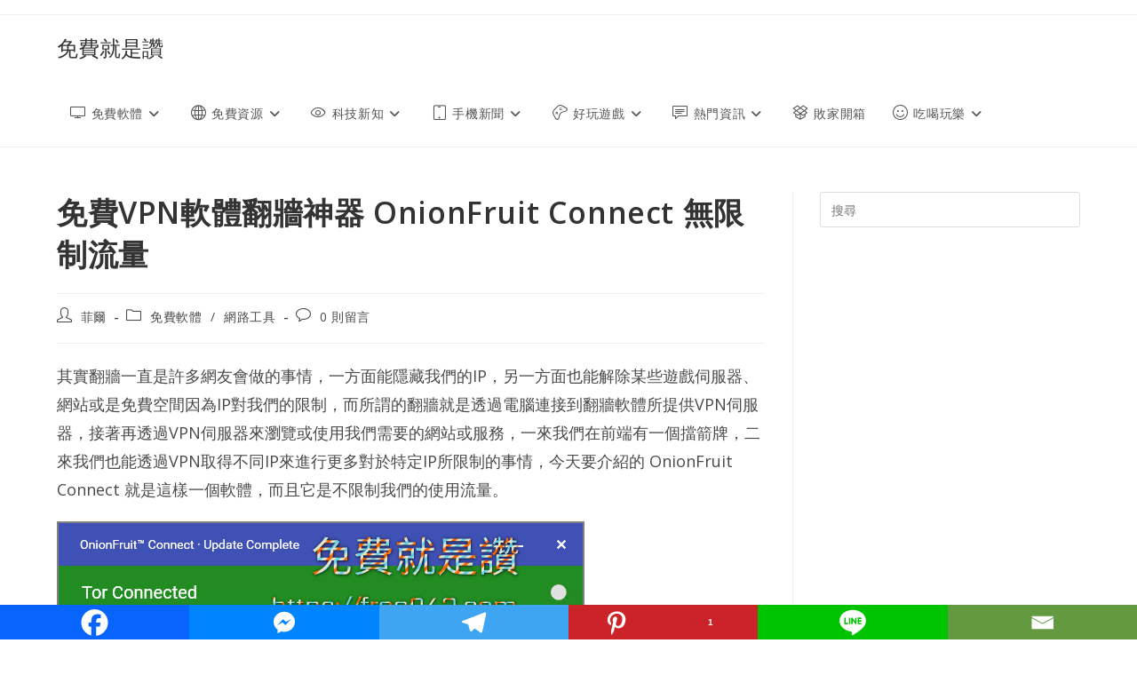

--- FILE ---
content_type: text/html; charset=UTF-8
request_url: https://free943.com/freewares/15292/
body_size: 24614
content:
<!DOCTYPE html>
<html class="html" lang="zh-TW">
<head>
<meta charset="UTF-8">
<link rel="profile" href="https://gmpg.org/xfn/11">
<meta name='robots' content='index, follow, max-image-preview:large, max-snippet:-1, max-video-preview:-1' />
<link rel="pingback" href="https://free943.com/xmlrpc.php">
<meta name="viewport" content="width=device-width, initial-scale=1">
<!-- This site is optimized with the Yoast SEO plugin v26.6 - https://yoast.com/wordpress/plugins/seo/ -->
<title>免費VPN軟體翻牆神器 OnionFruit Connect 無限制流量 - 免費就是讚</title>
<meta name="description" content="其實翻牆一直是許多網友會做的事情，一方面能隱藏我們的IP，另一方面也能解除某些遊戲伺服器、網站或是免費空間因為IP對我們的限制，而所謂的翻牆就是透過電腦連接到翻牆軟體所提供VPN伺服器，接著再透過VPN伺服器來瀏覽或使用我們需要的網站或服務，一來我們在前端有一個擋箭牌，二來我們也能透過VPN取得不同IP來進行更多對於特定IP所限制的事情，今天要介紹的 OnionFruit Connect 就是這樣一個軟體，而且它是不限制我們的使用流量。" />
<link rel="canonical" href="https://free943.com/freewares/15292/" />
<meta name="twitter:label1" content="作者:" />
<meta name="twitter:data1" content="菲爾" />
<script type="application/ld+json" class="yoast-schema-graph">{"@context":"https://schema.org","@graph":[{"@type":"Article","@id":"https://free943.com/freewares/15292/#article","isPartOf":{"@id":"https://free943.com/freewares/15292/"},"author":{"name":"菲爾","@id":"https://free943.com/#/schema/person/c515bac40f5c3a7a0e8bf59d2e528ee7"},"headline":"免費VPN軟體翻牆神器 OnionFruit Connect 無限制流量","datePublished":"2020-12-05T13:00:56+00:00","dateModified":"2020-12-05T13:03:34+00:00","mainEntityOfPage":{"@id":"https://free943.com/freewares/15292/"},"wordCount":31,"commentCount":0,"publisher":{"@id":"https://free943.com/#/schema/person/c515bac40f5c3a7a0e8bf59d2e528ee7"},"image":{"@id":"https://free943.com/freewares/15292/#primaryimage"},"thumbnailUrl":"https://free943.com/wp-content/uploads/2020/12/onionfruit_1.png","keywords":["mega解除限制","OnionFruit Connect","免費VPN軟體","翻牆神器","隱藏IP位址"],"articleSection":["免費軟體","網路工具"],"inLanguage":"zh-TW","potentialAction":[{"@type":"CommentAction","name":"Comment","target":["https://free943.com/freewares/15292/#respond"]}]},{"@type":"WebPage","@id":"https://free943.com/freewares/15292/","url":"https://free943.com/freewares/15292/","name":"免費VPN軟體翻牆神器 OnionFruit Connect 無限制流量 - 免費就是讚","isPartOf":{"@id":"https://free943.com/#website"},"primaryImageOfPage":{"@id":"https://free943.com/freewares/15292/#primaryimage"},"image":{"@id":"https://free943.com/freewares/15292/#primaryimage"},"thumbnailUrl":"https://free943.com/wp-content/uploads/2020/12/onionfruit_1.png","datePublished":"2020-12-05T13:00:56+00:00","dateModified":"2020-12-05T13:03:34+00:00","description":"其實翻牆一直是許多網友會做的事情，一方面能隱藏我們的IP，另一方面也能解除某些遊戲伺服器、網站或是免費空間因為IP對我們的限制，而所謂的翻牆就是透過電腦連接到翻牆軟體所提供VPN伺服器，接著再透過VPN伺服器來瀏覽或使用我們需要的網站或服務，一來我們在前端有一個擋箭牌，二來我們也能透過VPN取得不同IP來進行更多對於特定IP所限制的事情，今天要介紹的 OnionFruit Connect 就是這樣一個軟體，而且它是不限制我們的使用流量。","breadcrumb":{"@id":"https://free943.com/freewares/15292/#breadcrumb"},"inLanguage":"zh-TW","potentialAction":[{"@type":"ReadAction","target":["https://free943.com/freewares/15292/"]}]},{"@type":"ImageObject","inLanguage":"zh-TW","@id":"https://free943.com/freewares/15292/#primaryimage","url":"https://free943.com/wp-content/uploads/2020/12/onionfruit_1.png","contentUrl":"https://free943.com/wp-content/uploads/2020/12/onionfruit_1.png","width":594,"height":207,"caption":"免費VPN軟體翻牆神器 OnionFruit Connect 無限制流量"},{"@type":"BreadcrumbList","@id":"https://free943.com/freewares/15292/#breadcrumb","itemListElement":[{"@type":"ListItem","position":1,"name":"首頁","item":"https://free943.com/"},{"@type":"ListItem","position":2,"name":"免費VPN軟體翻牆神器 OnionFruit Connect 無限制流量"}]},{"@type":"WebSite","@id":"https://free943.com/#website","url":"https://free943.com/","name":"免費就是讚","description":"搜集各種免費軟體下載、網路資訊、熱門好康的資料庫","publisher":{"@id":"https://free943.com/#/schema/person/c515bac40f5c3a7a0e8bf59d2e528ee7"},"potentialAction":[{"@type":"SearchAction","target":{"@type":"EntryPoint","urlTemplate":"https://free943.com/?s={search_term_string}"},"query-input":{"@type":"PropertyValueSpecification","valueRequired":true,"valueName":"search_term_string"}}],"inLanguage":"zh-TW"},{"@type":["Person","Organization"],"@id":"https://free943.com/#/schema/person/c515bac40f5c3a7a0e8bf59d2e528ee7","name":"菲爾","image":{"@type":"ImageObject","inLanguage":"zh-TW","@id":"https://free943.com/#/schema/person/image/","url":"https://i0.wp.com/free943.com/wp-content/uploads/2019/05/favicon.png?fit=128%2C128&ssl=1","contentUrl":"https://i0.wp.com/free943.com/wp-content/uploads/2019/05/favicon.png?fit=128%2C128&ssl=1","width":128,"height":128,"caption":"菲爾"},"logo":{"@id":"https://free943.com/#/schema/person/image/"},"sameAs":["https://free943.com"]}]}</script>
<!-- / Yoast SEO plugin. -->
<link rel="amphtml" href="https://free943.com/freewares/15292/?amp" /><meta name="generator" content="AMP for WP 1.1.9"/><link rel='dns-prefetch' href='//www.googletagmanager.com' />
<link rel='dns-prefetch' href='//stats.wp.com' />
<link rel='dns-prefetch' href='//v0.wordpress.com' />
<link rel='dns-prefetch' href='//widgets.wp.com' />
<link rel='dns-prefetch' href='//jetpack.wordpress.com' />
<link rel='dns-prefetch' href='//s0.wp.com' />
<link rel='dns-prefetch' href='//public-api.wordpress.com' />
<link rel='dns-prefetch' href='//0.gravatar.com' />
<link rel='dns-prefetch' href='//1.gravatar.com' />
<link rel='dns-prefetch' href='//2.gravatar.com' />
<link rel='dns-prefetch' href='//pagead2.googlesyndication.com' />
<link rel="alternate" type="application/rss+xml" title="訂閱《免費就是讚》&raquo; 資訊提供" href="https://free943.com/feed/" />
<link rel="alternate" type="application/rss+xml" title="訂閱《免費就是讚》&raquo; 留言的資訊提供" href="https://free943.com/comments/feed/" />
<link rel="alternate" type="application/rss+xml" title="訂閱《免費就是讚 》&raquo;〈免費VPN軟體翻牆神器 OnionFruit Connect 無限制流量〉留言的資訊提供" href="https://free943.com/freewares/15292/feed/" />
<link rel="alternate" title="oEmbed (JSON)" type="application/json+oembed" href="https://free943.com/wp-json/oembed/1.0/embed?url=https%3A%2F%2Ffree943.com%2Ffreewares%2F15292%2F" />
<link rel="alternate" title="oEmbed (XML)" type="text/xml+oembed" href="https://free943.com/wp-json/oembed/1.0/embed?url=https%3A%2F%2Ffree943.com%2Ffreewares%2F15292%2F&#038;format=xml" />
<style id='wp-img-auto-sizes-contain-inline-css'>
img:is([sizes=auto i],[sizes^="auto," i]){contain-intrinsic-size:3000px 1500px}
/*# sourceURL=wp-img-auto-sizes-contain-inline-css */
</style>
<style id='wp-emoji-styles-inline-css'>
img.wp-smiley, img.emoji {
display: inline !important;
border: none !important;
box-shadow: none !important;
height: 1em !important;
width: 1em !important;
margin: 0 0.07em !important;
vertical-align: -0.1em !important;
background: none !important;
padding: 0 !important;
}
/*# sourceURL=wp-emoji-styles-inline-css */
</style>
<style id='wp-block-library-inline-css'>
:root{--wp-block-synced-color:#7a00df;--wp-block-synced-color--rgb:122,0,223;--wp-bound-block-color:var(--wp-block-synced-color);--wp-editor-canvas-background:#ddd;--wp-admin-theme-color:#007cba;--wp-admin-theme-color--rgb:0,124,186;--wp-admin-theme-color-darker-10:#006ba1;--wp-admin-theme-color-darker-10--rgb:0,107,160.5;--wp-admin-theme-color-darker-20:#005a87;--wp-admin-theme-color-darker-20--rgb:0,90,135;--wp-admin-border-width-focus:2px}@media (min-resolution:192dpi){:root{--wp-admin-border-width-focus:1.5px}}.wp-element-button{cursor:pointer}:root .has-very-light-gray-background-color{background-color:#eee}:root .has-very-dark-gray-background-color{background-color:#313131}:root .has-very-light-gray-color{color:#eee}:root .has-very-dark-gray-color{color:#313131}:root .has-vivid-green-cyan-to-vivid-cyan-blue-gradient-background{background:linear-gradient(135deg,#00d084,#0693e3)}:root .has-purple-crush-gradient-background{background:linear-gradient(135deg,#34e2e4,#4721fb 50%,#ab1dfe)}:root .has-hazy-dawn-gradient-background{background:linear-gradient(135deg,#faaca8,#dad0ec)}:root .has-subdued-olive-gradient-background{background:linear-gradient(135deg,#fafae1,#67a671)}:root .has-atomic-cream-gradient-background{background:linear-gradient(135deg,#fdd79a,#004a59)}:root .has-nightshade-gradient-background{background:linear-gradient(135deg,#330968,#31cdcf)}:root .has-midnight-gradient-background{background:linear-gradient(135deg,#020381,#2874fc)}:root{--wp--preset--font-size--normal:16px;--wp--preset--font-size--huge:42px}.has-regular-font-size{font-size:1em}.has-larger-font-size{font-size:2.625em}.has-normal-font-size{font-size:var(--wp--preset--font-size--normal)}.has-huge-font-size{font-size:var(--wp--preset--font-size--huge)}.has-text-align-center{text-align:center}.has-text-align-left{text-align:left}.has-text-align-right{text-align:right}.has-fit-text{white-space:nowrap!important}#end-resizable-editor-section{display:none}.aligncenter{clear:both}.items-justified-left{justify-content:flex-start}.items-justified-center{justify-content:center}.items-justified-right{justify-content:flex-end}.items-justified-space-between{justify-content:space-between}.screen-reader-text{border:0;clip-path:inset(50%);height:1px;margin:-1px;overflow:hidden;padding:0;position:absolute;width:1px;word-wrap:normal!important}.screen-reader-text:focus{background-color:#ddd;clip-path:none;color:#444;display:block;font-size:1em;height:auto;left:5px;line-height:normal;padding:15px 23px 14px;text-decoration:none;top:5px;width:auto;z-index:100000}html :where(.has-border-color){border-style:solid}html :where([style*=border-top-color]){border-top-style:solid}html :where([style*=border-right-color]){border-right-style:solid}html :where([style*=border-bottom-color]){border-bottom-style:solid}html :where([style*=border-left-color]){border-left-style:solid}html :where([style*=border-width]){border-style:solid}html :where([style*=border-top-width]){border-top-style:solid}html :where([style*=border-right-width]){border-right-style:solid}html :where([style*=border-bottom-width]){border-bottom-style:solid}html :where([style*=border-left-width]){border-left-style:solid}html :where(img[class*=wp-image-]){height:auto;max-width:100%}:where(figure){margin:0 0 1em}html :where(.is-position-sticky){--wp-admin--admin-bar--position-offset:var(--wp-admin--admin-bar--height,0px)}@media screen and (max-width:600px){html :where(.is-position-sticky){--wp-admin--admin-bar--position-offset:0px}}
/*# sourceURL=wp-block-library-inline-css */
</style><style id='global-styles-inline-css'>
:root{--wp--preset--aspect-ratio--square: 1;--wp--preset--aspect-ratio--4-3: 4/3;--wp--preset--aspect-ratio--3-4: 3/4;--wp--preset--aspect-ratio--3-2: 3/2;--wp--preset--aspect-ratio--2-3: 2/3;--wp--preset--aspect-ratio--16-9: 16/9;--wp--preset--aspect-ratio--9-16: 9/16;--wp--preset--color--black: #000000;--wp--preset--color--cyan-bluish-gray: #abb8c3;--wp--preset--color--white: #ffffff;--wp--preset--color--pale-pink: #f78da7;--wp--preset--color--vivid-red: #cf2e2e;--wp--preset--color--luminous-vivid-orange: #ff6900;--wp--preset--color--luminous-vivid-amber: #fcb900;--wp--preset--color--light-green-cyan: #7bdcb5;--wp--preset--color--vivid-green-cyan: #00d084;--wp--preset--color--pale-cyan-blue: #8ed1fc;--wp--preset--color--vivid-cyan-blue: #0693e3;--wp--preset--color--vivid-purple: #9b51e0;--wp--preset--gradient--vivid-cyan-blue-to-vivid-purple: linear-gradient(135deg,rgb(6,147,227) 0%,rgb(155,81,224) 100%);--wp--preset--gradient--light-green-cyan-to-vivid-green-cyan: linear-gradient(135deg,rgb(122,220,180) 0%,rgb(0,208,130) 100%);--wp--preset--gradient--luminous-vivid-amber-to-luminous-vivid-orange: linear-gradient(135deg,rgb(252,185,0) 0%,rgb(255,105,0) 100%);--wp--preset--gradient--luminous-vivid-orange-to-vivid-red: linear-gradient(135deg,rgb(255,105,0) 0%,rgb(207,46,46) 100%);--wp--preset--gradient--very-light-gray-to-cyan-bluish-gray: linear-gradient(135deg,rgb(238,238,238) 0%,rgb(169,184,195) 100%);--wp--preset--gradient--cool-to-warm-spectrum: linear-gradient(135deg,rgb(74,234,220) 0%,rgb(151,120,209) 20%,rgb(207,42,186) 40%,rgb(238,44,130) 60%,rgb(251,105,98) 80%,rgb(254,248,76) 100%);--wp--preset--gradient--blush-light-purple: linear-gradient(135deg,rgb(255,206,236) 0%,rgb(152,150,240) 100%);--wp--preset--gradient--blush-bordeaux: linear-gradient(135deg,rgb(254,205,165) 0%,rgb(254,45,45) 50%,rgb(107,0,62) 100%);--wp--preset--gradient--luminous-dusk: linear-gradient(135deg,rgb(255,203,112) 0%,rgb(199,81,192) 50%,rgb(65,88,208) 100%);--wp--preset--gradient--pale-ocean: linear-gradient(135deg,rgb(255,245,203) 0%,rgb(182,227,212) 50%,rgb(51,167,181) 100%);--wp--preset--gradient--electric-grass: linear-gradient(135deg,rgb(202,248,128) 0%,rgb(113,206,126) 100%);--wp--preset--gradient--midnight: linear-gradient(135deg,rgb(2,3,129) 0%,rgb(40,116,252) 100%);--wp--preset--font-size--small: 13px;--wp--preset--font-size--medium: 20px;--wp--preset--font-size--large: 36px;--wp--preset--font-size--x-large: 42px;--wp--preset--spacing--20: 0.44rem;--wp--preset--spacing--30: 0.67rem;--wp--preset--spacing--40: 1rem;--wp--preset--spacing--50: 1.5rem;--wp--preset--spacing--60: 2.25rem;--wp--preset--spacing--70: 3.38rem;--wp--preset--spacing--80: 5.06rem;--wp--preset--shadow--natural: 6px 6px 9px rgba(0, 0, 0, 0.2);--wp--preset--shadow--deep: 12px 12px 50px rgba(0, 0, 0, 0.4);--wp--preset--shadow--sharp: 6px 6px 0px rgba(0, 0, 0, 0.2);--wp--preset--shadow--outlined: 6px 6px 0px -3px rgb(255, 255, 255), 6px 6px rgb(0, 0, 0);--wp--preset--shadow--crisp: 6px 6px 0px rgb(0, 0, 0);}:where(.is-layout-flex){gap: 0.5em;}:where(.is-layout-grid){gap: 0.5em;}body .is-layout-flex{display: flex;}.is-layout-flex{flex-wrap: wrap;align-items: center;}.is-layout-flex > :is(*, div){margin: 0;}body .is-layout-grid{display: grid;}.is-layout-grid > :is(*, div){margin: 0;}:where(.wp-block-columns.is-layout-flex){gap: 2em;}:where(.wp-block-columns.is-layout-grid){gap: 2em;}:where(.wp-block-post-template.is-layout-flex){gap: 1.25em;}:where(.wp-block-post-template.is-layout-grid){gap: 1.25em;}.has-black-color{color: var(--wp--preset--color--black) !important;}.has-cyan-bluish-gray-color{color: var(--wp--preset--color--cyan-bluish-gray) !important;}.has-white-color{color: var(--wp--preset--color--white) !important;}.has-pale-pink-color{color: var(--wp--preset--color--pale-pink) !important;}.has-vivid-red-color{color: var(--wp--preset--color--vivid-red) !important;}.has-luminous-vivid-orange-color{color: var(--wp--preset--color--luminous-vivid-orange) !important;}.has-luminous-vivid-amber-color{color: var(--wp--preset--color--luminous-vivid-amber) !important;}.has-light-green-cyan-color{color: var(--wp--preset--color--light-green-cyan) !important;}.has-vivid-green-cyan-color{color: var(--wp--preset--color--vivid-green-cyan) !important;}.has-pale-cyan-blue-color{color: var(--wp--preset--color--pale-cyan-blue) !important;}.has-vivid-cyan-blue-color{color: var(--wp--preset--color--vivid-cyan-blue) !important;}.has-vivid-purple-color{color: var(--wp--preset--color--vivid-purple) !important;}.has-black-background-color{background-color: var(--wp--preset--color--black) !important;}.has-cyan-bluish-gray-background-color{background-color: var(--wp--preset--color--cyan-bluish-gray) !important;}.has-white-background-color{background-color: var(--wp--preset--color--white) !important;}.has-pale-pink-background-color{background-color: var(--wp--preset--color--pale-pink) !important;}.has-vivid-red-background-color{background-color: var(--wp--preset--color--vivid-red) !important;}.has-luminous-vivid-orange-background-color{background-color: var(--wp--preset--color--luminous-vivid-orange) !important;}.has-luminous-vivid-amber-background-color{background-color: var(--wp--preset--color--luminous-vivid-amber) !important;}.has-light-green-cyan-background-color{background-color: var(--wp--preset--color--light-green-cyan) !important;}.has-vivid-green-cyan-background-color{background-color: var(--wp--preset--color--vivid-green-cyan) !important;}.has-pale-cyan-blue-background-color{background-color: var(--wp--preset--color--pale-cyan-blue) !important;}.has-vivid-cyan-blue-background-color{background-color: var(--wp--preset--color--vivid-cyan-blue) !important;}.has-vivid-purple-background-color{background-color: var(--wp--preset--color--vivid-purple) !important;}.has-black-border-color{border-color: var(--wp--preset--color--black) !important;}.has-cyan-bluish-gray-border-color{border-color: var(--wp--preset--color--cyan-bluish-gray) !important;}.has-white-border-color{border-color: var(--wp--preset--color--white) !important;}.has-pale-pink-border-color{border-color: var(--wp--preset--color--pale-pink) !important;}.has-vivid-red-border-color{border-color: var(--wp--preset--color--vivid-red) !important;}.has-luminous-vivid-orange-border-color{border-color: var(--wp--preset--color--luminous-vivid-orange) !important;}.has-luminous-vivid-amber-border-color{border-color: var(--wp--preset--color--luminous-vivid-amber) !important;}.has-light-green-cyan-border-color{border-color: var(--wp--preset--color--light-green-cyan) !important;}.has-vivid-green-cyan-border-color{border-color: var(--wp--preset--color--vivid-green-cyan) !important;}.has-pale-cyan-blue-border-color{border-color: var(--wp--preset--color--pale-cyan-blue) !important;}.has-vivid-cyan-blue-border-color{border-color: var(--wp--preset--color--vivid-cyan-blue) !important;}.has-vivid-purple-border-color{border-color: var(--wp--preset--color--vivid-purple) !important;}.has-vivid-cyan-blue-to-vivid-purple-gradient-background{background: var(--wp--preset--gradient--vivid-cyan-blue-to-vivid-purple) !important;}.has-light-green-cyan-to-vivid-green-cyan-gradient-background{background: var(--wp--preset--gradient--light-green-cyan-to-vivid-green-cyan) !important;}.has-luminous-vivid-amber-to-luminous-vivid-orange-gradient-background{background: var(--wp--preset--gradient--luminous-vivid-amber-to-luminous-vivid-orange) !important;}.has-luminous-vivid-orange-to-vivid-red-gradient-background{background: var(--wp--preset--gradient--luminous-vivid-orange-to-vivid-red) !important;}.has-very-light-gray-to-cyan-bluish-gray-gradient-background{background: var(--wp--preset--gradient--very-light-gray-to-cyan-bluish-gray) !important;}.has-cool-to-warm-spectrum-gradient-background{background: var(--wp--preset--gradient--cool-to-warm-spectrum) !important;}.has-blush-light-purple-gradient-background{background: var(--wp--preset--gradient--blush-light-purple) !important;}.has-blush-bordeaux-gradient-background{background: var(--wp--preset--gradient--blush-bordeaux) !important;}.has-luminous-dusk-gradient-background{background: var(--wp--preset--gradient--luminous-dusk) !important;}.has-pale-ocean-gradient-background{background: var(--wp--preset--gradient--pale-ocean) !important;}.has-electric-grass-gradient-background{background: var(--wp--preset--gradient--electric-grass) !important;}.has-midnight-gradient-background{background: var(--wp--preset--gradient--midnight) !important;}.has-small-font-size{font-size: var(--wp--preset--font-size--small) !important;}.has-medium-font-size{font-size: var(--wp--preset--font-size--medium) !important;}.has-large-font-size{font-size: var(--wp--preset--font-size--large) !important;}.has-x-large-font-size{font-size: var(--wp--preset--font-size--x-large) !important;}
/*# sourceURL=global-styles-inline-css */
</style>
<style id='classic-theme-styles-inline-css'>
/*! This file is auto-generated */
.wp-block-button__link{color:#fff;background-color:#32373c;border-radius:9999px;box-shadow:none;text-decoration:none;padding:calc(.667em + 2px) calc(1.333em + 2px);font-size:1.125em}.wp-block-file__button{background:#32373c;color:#fff;text-decoration:none}
/*# sourceURL=/wp-includes/css/classic-themes.min.css */
</style>
<link rel='stylesheet' id='perfecty-push-css' href='//free943.com/wp-content/cache/wpfc-minified/eah4nfe/6xse.css' media='all' />
<link rel='stylesheet' id='oceanwp-style-css' href='//free943.com/wp-content/cache/wpfc-minified/k1qxbz32/6xse.css' media='all' />
<link rel='stylesheet' id='child-style-css' href='//free943.com/wp-content/themes/oceanwp-child-theme-master/style.css?ver=6.9' media='all' />
<link rel='stylesheet' id='font-awesome-css' href='//free943.com/wp-content/cache/wpfc-minified/ff6n55lm/6xse.css' media='all' />
<link rel='stylesheet' id='simple-line-icons-css' href='//free943.com/wp-content/cache/wpfc-minified/78meubtb/6xse.css' media='all' />
<link rel='stylesheet' id='heateor_sss_frontend_css-css' href='//free943.com/wp-content/cache/wpfc-minified/2ek7yahj/6xse.css' media='all' />
<style id='heateor_sss_frontend_css-inline-css'>
.heateor_sss_button_instagram span.heateor_sss_svg,a.heateor_sss_instagram span.heateor_sss_svg{background:radial-gradient(circle at 30% 107%,#fdf497 0,#fdf497 5%,#fd5949 45%,#d6249f 60%,#285aeb 90%)}.heateor_sss_horizontal_sharing .heateor_sss_svg,.heateor_sss_standard_follow_icons_container .heateor_sss_svg{color:#fff;border-width:0px;border-style:solid;border-color:transparent}.heateor_sss_horizontal_sharing .heateorSssTCBackground{color:#666}.heateor_sss_horizontal_sharing span.heateor_sss_svg:hover,.heateor_sss_standard_follow_icons_container span.heateor_sss_svg:hover{border-color:transparent;}.heateor_sss_vertical_sharing span.heateor_sss_svg,.heateor_sss_floating_follow_icons_container span.heateor_sss_svg{color:#fff;border-width:0px;border-style:solid;border-color:transparent;}.heateor_sss_vertical_sharing .heateorSssTCBackground{color:#666;}.heateor_sss_vertical_sharing span.heateor_sss_svg:hover,.heateor_sss_floating_follow_icons_container span.heateor_sss_svg:hover{border-color:transparent;}div.heateor_sss_vertical_sharing svg{width:50%;margin:auto;}div.heateor_sss_vertical_sharing .heateor_sss_square_count{float:left;width:50%;line-height:40px;}@media screen and (max-width:783px) {.heateor_sss_vertical_sharing{display:none!important}}div.heateor_sss_mobile_footer{display:none;}@media screen and (max-width:1500px){div.heateor_sss_bottom_sharing .heateorSssTCBackground{background-color:white}div.heateor_sss_bottom_sharing{width:100%!important;left:0!important;}div.heateor_sss_bottom_sharing a{width:16.666666666667% !important;}div.heateor_sss_bottom_sharing .heateor_sss_svg{width: 100% !important;}div.heateor_sss_bottom_sharing div.heateorSssTotalShareCount{font-size:1em!important;line-height:28px!important}div.heateor_sss_bottom_sharing div.heateorSssTotalShareText{font-size:.7em!important;line-height:0px!important}div.heateor_sss_mobile_footer{display:block;height:40px;}.heateor_sss_bottom_sharing{padding:0!important;display:block!important;width:auto!important;bottom:-2px!important;top: auto!important;}.heateor_sss_bottom_sharing .heateor_sss_square_count{line-height:inherit;}.heateor_sss_bottom_sharing .heateorSssSharingArrow{display:none;}.heateor_sss_bottom_sharing .heateorSssTCBackground{margin-right:1.1em!important}}
/*# sourceURL=heateor_sss_frontend_css-inline-css */
</style>
<link rel='stylesheet' id='tablepress-default-css' href='//free943.com/wp-content/cache/wpfc-minified/kmwremqk/6xse.css' media='all' />
<link rel='stylesheet' id='open-sans-css' href='https://fonts.googleapis.com/css?family=Open+Sans%3A300italic%2C400italic%2C600italic%2C300%2C400%2C600&#038;subset=latin%2Clatin-ext&#038;display=fallback&#038;ver=6.9' media='all' />
<link rel='stylesheet' id='jetpack_likes-css' href='//free943.com/wp-content/cache/wpfc-minified/7vj07q7b/26x2k.css' media='all' />
<link rel='stylesheet' id='oe-widgets-style-css' href='//free943.com/wp-content/cache/wpfc-minified/fp5iojxl/6xse.css' media='all' />
<link rel='stylesheet' id='ops-swiper-css' href='//free943.com/wp-content/cache/wpfc-minified/qsls5owh/6xse.css' media='all' />
<link rel='stylesheet' id='ops-styles-css' href='//free943.com/wp-content/cache/wpfc-minified/q4vkqga1/6xse.css' media='all' />
<script src="https://free943.com/wp-includes/js/jquery/jquery.min.js?ver=3.7.1" id="jquery-core-js"></script>
<script src="https://free943.com/wp-includes/js/jquery/jquery-migrate.min.js?ver=3.4.1" id="jquery-migrate-js"></script>
<!-- Google tag (gtag.js) snippet added by Site Kit -->
<!-- Google Analytics snippet added by Site Kit -->
<script src="https://www.googletagmanager.com/gtag/js?id=G-HJ5PWTSDNJ" id="google_gtagjs-js" async></script>
<script id="google_gtagjs-js-after">
window.dataLayer = window.dataLayer || [];function gtag(){dataLayer.push(arguments);}
gtag("set","linker",{"domains":["free943.com"]});
gtag("js", new Date());
gtag("set", "developer_id.dZTNiMT", true);
gtag("config", "G-HJ5PWTSDNJ");
//# sourceURL=google_gtagjs-js-after
</script>
<link rel="https://api.w.org/" href="https://free943.com/wp-json/" /><link rel="alternate" title="JSON" type="application/json" href="https://free943.com/wp-json/wp/v2/posts/15292" /><link rel="EditURI" type="application/rsd+xml" title="RSD" href="https://free943.com/xmlrpc.php?rsd" />
<meta name="generator" content="WordPress 6.9" />
<link rel='shortlink' href='https://free943.com/?p=15292' />
<meta name="generator" content="Site Kit by Google 1.168.0" />		<script type="text/javascript">
(function(c,l,a,r,i,t,y){
c[a]=c[a]||function(){(c[a].q=c[a].q||[]).push(arguments)};t=l.createElement(r);t.async=1;
t.src="https://www.clarity.ms/tag/"+i+"?ref=wordpress";y=l.getElementsByTagName(r)[0];y.parentNode.insertBefore(t,y);
})(window, document, "clarity", "script", "pc4as0ink4");
</script>
<script>
window.PerfectyPushOptions = {
path: "https://free943.com/wp-content/plugins/perfecty-push-notifications/public/js",
dialogTitle: "您想接收網站更新通知嗎？",
dialogSubmit: "繼續",
dialogCancel: "現在不要",
settingsTitle: "通知偏好設定",
settingsOptIn: "我想要收到通知",
settingsUpdateError: "無法變更偏好設定，請再試一次！",
serverUrl: "https://free943.com/wp-json/perfecty-push",
vapidPublicKey: "BJObBR5sE3hETdmtqiuMn-a4LqpKh7PXYVQlCRB-FWiMHuNsHPcAsEfJ4pbCIJelDWQop0CjHT-mz4L3nDY1ge8",
token: "7f5d0426c3",
tokenHeader: "X-WP-Nonce",
enabled: true,
unregisterConflicts: false,
serviceWorkerScope: "/perfecty/push",
loggerLevel: "error",
loggerVerbose: false,
hideBellAfterSubscribe: false,
askPermissionsDirectly: true,
unregisterConflictsExpression: "(OneSignalSDKWorker|wonderpush-worker-loader|webpushr-sw|subscribers-com\/firebase-messaging-sw|gravitec-net-web-push-notifications|push_notification_sw)",
promptIconUrl: "https://free943.com/wp-content/uploads/2022/06/favicon.png",
visitsToDisplayPrompt: 0	}
</script>
<style>img#wpstats{display:none}</style>
<!-- Google AdSense meta tags added by Site Kit -->
<meta name="google-adsense-platform-account" content="ca-host-pub-2644536267352236">
<meta name="google-adsense-platform-domain" content="sitekit.withgoogle.com">
<!-- End Google AdSense meta tags added by Site Kit -->
<!-- Google AdSense snippet added by Site Kit -->
<script async src="https://pagead2.googlesyndication.com/pagead/js/adsbygoogle.js?client=ca-pub-4943858436705425&amp;host=ca-host-pub-2644536267352236" crossorigin="anonymous"></script>
<!-- End Google AdSense snippet added by Site Kit -->
<!-- Jetpack Open Graph Tags -->
<meta property="og:type" content="article" />
<meta property="og:title" content="免費VPN軟體翻牆神器 OnionFruit Connect 無限制流量" />
<meta property="og:url" content="https://free943.com/freewares/15292/" />
<meta property="og:description" content="其實翻牆一直是許多網友會做的事情，一方面能隱藏我們的IP，另一方面也能解除某些遊戲伺服器、網站或是免費空間因為..." />
<meta property="article:published_time" content="2020-12-05T13:00:56+00:00" />
<meta property="article:modified_time" content="2020-12-05T13:03:34+00:00" />
<meta property="og:site_name" content="免費就是讚" />
<meta property="og:image" content="https://free943.com/wp-content/uploads/2020/12/onionfruit_1.png" />
<meta property="og:image:width" content="594" />
<meta property="og:image:height" content="207" />
<meta property="og:image:alt" content="免費VPN軟體翻牆神器 OnionFruit Connect 無限制流量" />
<meta property="og:locale" content="zh_TW" />
<meta name="twitter:text:title" content="免費VPN軟體翻牆神器 OnionFruit Connect 無限制流量" />
<meta name="twitter:image" content="https://free943.com/wp-content/uploads/2020/12/onionfruit_1.png?w=640" />
<meta name="twitter:image:alt" content="免費VPN軟體翻牆神器 OnionFruit Connect 無限制流量" />
<meta name="twitter:card" content="summary_large_image" />
<!-- End Jetpack Open Graph Tags -->
<link rel="icon" href="https://free943.com/wp-content/uploads/2022/06/cropped-favicon-1-32x32.png" sizes="32x32" />
<link rel="icon" href="https://free943.com/wp-content/uploads/2022/06/cropped-favicon-1-192x192.png" sizes="192x192" />
<link rel="apple-touch-icon" href="https://free943.com/wp-content/uploads/2022/06/cropped-favicon-1-180x180.png" />
<meta name="msapplication-TileImage" content="https://free943.com/wp-content/uploads/2022/06/cropped-favicon-1-270x270.png" />
<style id="wp-custom-css">
.oceanwp-recent-posts .recent-posts-info{display:none}body #jp-relatedposts .jp-relatedposts-items{display:flex;flex-wrap:wrap;margin-right:-3.4005%}body #jp-relatedposts .jp-relatedposts-items .jp-relatedposts-post{float:none;width:46.5994%;margin-right:3.4005%;margin-bottom:24px;padding-right:0}body #jp-relatedposts .jp-relatedposts-post-thumbs >.jp-relatedposts-post-a{display:block;margin-bottom:8px}@media only screen and (min-width:48em){body #jp-relatedposts .jp-relatedposts-items{margin-right:-2.1072%}body #jp-relatedposts .jp-relatedposts-items .jp-relatedposts-post{width:31.226%;margin-right:2.1072%}		</style>
<!-- OceanWP CSS -->
<style type="text/css">
/* Colors */body .theme-button,body input[type="submit"],body button[type="submit"],body button,body .button,body div.wpforms-container-full .wpforms-form input[type=submit],body div.wpforms-container-full .wpforms-form button[type=submit],body div.wpforms-container-full .wpforms-form .wpforms-page-button,.woocommerce-cart .wp-element-button,.woocommerce-checkout .wp-element-button,.wp-block-button__link{border-color:#ffffff}body .theme-button:hover,body input[type="submit"]:hover,body button[type="submit"]:hover,body button:hover,body .button:hover,body div.wpforms-container-full .wpforms-form input[type=submit]:hover,body div.wpforms-container-full .wpforms-form input[type=submit]:active,body div.wpforms-container-full .wpforms-form button[type=submit]:hover,body div.wpforms-container-full .wpforms-form button[type=submit]:active,body div.wpforms-container-full .wpforms-form .wpforms-page-button:hover,body div.wpforms-container-full .wpforms-form .wpforms-page-button:active,.woocommerce-cart .wp-element-button:hover,.woocommerce-checkout .wp-element-button:hover,.wp-block-button__link:hover{border-color:#ffffff}/* OceanWP Style Settings CSS */.theme-button,input[type="submit"],button[type="submit"],button,.button,body div.wpforms-container-full .wpforms-form input[type=submit],body div.wpforms-container-full .wpforms-form button[type=submit],body div.wpforms-container-full .wpforms-form .wpforms-page-button{border-style:solid}.theme-button,input[type="submit"],button[type="submit"],button,.button,body div.wpforms-container-full .wpforms-form input[type=submit],body div.wpforms-container-full .wpforms-form button[type=submit],body div.wpforms-container-full .wpforms-form .wpforms-page-button{border-width:1px}form input[type="text"],form input[type="password"],form input[type="email"],form input[type="url"],form input[type="date"],form input[type="month"],form input[type="time"],form input[type="datetime"],form input[type="datetime-local"],form input[type="week"],form input[type="number"],form input[type="search"],form input[type="tel"],form input[type="color"],form select,form textarea,.woocommerce .woocommerce-checkout .select2-container--default .select2-selection--single{border-style:solid}body div.wpforms-container-full .wpforms-form input[type=date],body div.wpforms-container-full .wpforms-form input[type=datetime],body div.wpforms-container-full .wpforms-form input[type=datetime-local],body div.wpforms-container-full .wpforms-form input[type=email],body div.wpforms-container-full .wpforms-form input[type=month],body div.wpforms-container-full .wpforms-form input[type=number],body div.wpforms-container-full .wpforms-form input[type=password],body div.wpforms-container-full .wpforms-form input[type=range],body div.wpforms-container-full .wpforms-form input[type=search],body div.wpforms-container-full .wpforms-form input[type=tel],body div.wpforms-container-full .wpforms-form input[type=text],body div.wpforms-container-full .wpforms-form input[type=time],body div.wpforms-container-full .wpforms-form input[type=url],body div.wpforms-container-full .wpforms-form input[type=week],body div.wpforms-container-full .wpforms-form select,body div.wpforms-container-full .wpforms-form textarea{border-style:solid}form input[type="text"],form input[type="password"],form input[type="email"],form input[type="url"],form input[type="date"],form input[type="month"],form input[type="time"],form input[type="datetime"],form input[type="datetime-local"],form input[type="week"],form input[type="number"],form input[type="search"],form input[type="tel"],form input[type="color"],form select,form textarea{border-radius:3px}body div.wpforms-container-full .wpforms-form input[type=date],body div.wpforms-container-full .wpforms-form input[type=datetime],body div.wpforms-container-full .wpforms-form input[type=datetime-local],body div.wpforms-container-full .wpforms-form input[type=email],body div.wpforms-container-full .wpforms-form input[type=month],body div.wpforms-container-full .wpforms-form input[type=number],body div.wpforms-container-full .wpforms-form input[type=password],body div.wpforms-container-full .wpforms-form input[type=range],body div.wpforms-container-full .wpforms-form input[type=search],body div.wpforms-container-full .wpforms-form input[type=tel],body div.wpforms-container-full .wpforms-form input[type=text],body div.wpforms-container-full .wpforms-form input[type=time],body div.wpforms-container-full .wpforms-form input[type=url],body div.wpforms-container-full .wpforms-form input[type=week],body div.wpforms-container-full .wpforms-form select,body div.wpforms-container-full .wpforms-form textarea{border-radius:3px}#scroll-top{bottom:50px}/* Header */#site-header.has-header-media .overlay-header-media{background-color:rgba(0,0,0,0.5)}/* Blog CSS */.ocean-single-post-header ul.meta-item li a:hover{color:#333333}/* Typography */body{font-size:18px;line-height:1.8}h1,h2,h3,h4,h5,h6,.theme-heading,.widget-title,.oceanwp-widget-recent-posts-title,.comment-reply-title,.entry-title,.sidebar-box .widget-title{line-height:1.4}h1{font-size:23px;line-height:1.4}h2{font-size:20px;line-height:1.4}h3{font-size:18px;line-height:1.4}h4{font-size:17px;line-height:1.4}h5{font-size:14px;line-height:1.4}h6{font-size:15px;line-height:1.4}.page-header .page-header-title,.page-header.background-image-page-header .page-header-title{font-size:32px;line-height:1.4}.page-header .page-subheading{font-size:15px;line-height:1.8}.site-breadcrumbs,.site-breadcrumbs a{font-size:13px;line-height:1.4}#top-bar-content,#top-bar-social-alt{font-size:12px;line-height:1.8}#site-logo a.site-logo-text{font-size:24px;line-height:1.8}#site-navigation-wrap .dropdown-menu >li >a,#site-header.full_screen-header .fs-dropdown-menu >li >a,#site-header.top-header #site-navigation-wrap .dropdown-menu >li >a,#site-header.center-header #site-navigation-wrap .dropdown-menu >li >a,#site-header.medium-header #site-navigation-wrap .dropdown-menu >li >a,.oceanwp-mobile-menu-icon a{font-size:14px;font-weight:500}.dropdown-menu ul li a.menu-link,#site-header.full_screen-header .fs-dropdown-menu ul.sub-menu li a{font-size:14px;line-height:1.2;letter-spacing:.6px}.sidr-class-dropdown-menu li a,a.sidr-class-toggle-sidr-close,#mobile-dropdown ul li a,body #mobile-fullscreen ul li a{font-size:15px;line-height:1.8}.blog-entry.post .blog-entry-header .entry-title a{font-size:24px;line-height:1.4}.ocean-single-post-header .single-post-title{font-size:34px;line-height:1.4;letter-spacing:.6px}.ocean-single-post-header ul.meta-item li,.ocean-single-post-header ul.meta-item li a{font-size:13px;line-height:1.4;letter-spacing:.6px}.ocean-single-post-header .post-author-name,.ocean-single-post-header .post-author-name a{font-size:14px;line-height:1.4;letter-spacing:.6px}.ocean-single-post-header .post-author-description{font-size:12px;line-height:1.4;letter-spacing:.6px}.single-post .entry-title{line-height:1.4;letter-spacing:.6px}.single-post ul.meta li,.single-post ul.meta li a{font-size:14px;line-height:1.4;letter-spacing:.6px}.sidebar-box .widget-title,.sidebar-box.widget_block .wp-block-heading{font-size:20px;line-height:1;letter-spacing:1px;font-weight:900}.sidebar-box,.footer-box{font-size:14px}#footer-widgets .footer-box .widget-title{font-size:13px;line-height:1;letter-spacing:1px}#footer-bottom #copyright{font-size:12px;line-height:1}#footer-bottom #footer-bottom-menu{font-size:12px;line-height:1}.woocommerce-store-notice.demo_store{line-height:2;letter-spacing:1.5px}.demo_store .woocommerce-store-notice__dismiss-link{line-height:2;letter-spacing:1.5px}.woocommerce ul.products li.product li.title h2,.woocommerce ul.products li.product li.title a{font-size:14px;line-height:1.5}.woocommerce ul.products li.product li.category,.woocommerce ul.products li.product li.category a{font-size:12px;line-height:1}.woocommerce ul.products li.product .price{font-size:18px;line-height:1}.woocommerce ul.products li.product .button,.woocommerce ul.products li.product .product-inner .added_to_cart{font-size:12px;line-height:1.5;letter-spacing:1px}.woocommerce ul.products li.owp-woo-cond-notice span,.woocommerce ul.products li.owp-woo-cond-notice a{font-size:16px;line-height:1;letter-spacing:1px;font-weight:600;text-transform:capitalize}.woocommerce div.product .product_title{font-size:24px;line-height:1.4;letter-spacing:.6px}.woocommerce div.product p.price{font-size:36px;line-height:1}.woocommerce .owp-btn-normal .summary form button.button,.woocommerce .owp-btn-big .summary form button.button,.woocommerce .owp-btn-very-big .summary form button.button{font-size:12px;line-height:1.5;letter-spacing:1px;text-transform:uppercase}.woocommerce div.owp-woo-single-cond-notice span,.woocommerce div.owp-woo-single-cond-notice a{font-size:18px;line-height:2;letter-spacing:1.5px;font-weight:600;text-transform:capitalize}.ocean-preloader--active .preloader-after-content{font-size:20px;line-height:1.8;letter-spacing:.6px}
</style></head>
<body class="wp-singular post-template-default single single-post postid-15292 single-format-standard wp-embed-responsive wp-theme-oceanwp wp-child-theme-oceanwp-child-theme-master oceanwp-theme dropdown-mobile default-breakpoint has-sidebar content-right-sidebar post-in-category-freewares post-in-category-network-tool has-topbar page-header-disabled has-breadcrumbs" itemscope="itemscope" itemtype="https://schema.org/Article">
<div id="outer-wrap" class="site clr">
<a class="skip-link screen-reader-text" href="#main">跳轉至內容</a>
<div id="wrap" class="clr">
<div id="top-bar-wrap" class="clr">
<div id="top-bar" class="clr container has-no-content">
<div id="top-bar-inner" class="clr">
</div><!-- #top-bar-inner -->
</div><!-- #top-bar -->
</div><!-- #top-bar-wrap -->
<header id="site-header" class="minimal-header left-menu effect-one clr" data-height="74" itemscope="itemscope" itemtype="https://schema.org/WPHeader" role="banner">
<div id="site-header-inner" class="clr container">
<div id="site-logo" class="clr" itemscope itemtype="https://schema.org/Brand" >
<div id="site-logo-inner" class="clr">
<a href="https://free943.com/" rel="home" class="site-title site-logo-text" >免費就是讚</a>
</div><!-- #site-logo-inner -->
</div><!-- #site-logo -->
<div id="site-navigation-wrap" class="clr">
<nav id="site-navigation" class="navigation main-navigation clr" itemscope="itemscope" itemtype="https://schema.org/SiteNavigationElement" role="navigation" >
<ul id="menu-%e5%85%8d%e8%b2%bb%e8%bb%9f%e9%ab%94" class="main-menu dropdown-menu sf-menu"><li id="menu-item-1170" class="menu-item menu-item-type-taxonomy menu-item-object-category current-post-ancestor current-menu-parent current-post-parent menu-item-has-children dropdown menu-item-1170"><a href="https://free943.com/category/freewares/" class="menu-link"><span class="text-wrap"><i class="icon before line-icon icon-screen-desktop" aria-hidden="true"></i><span class="menu-text">免費軟體<i class="nav-arrow fa fa-angle-down" aria-hidden="true" role="img"></i></span></span></a>
<ul class="sub-menu">
<li id="menu-item-12574" class="menu-item menu-item-type-taxonomy menu-item-object-category menu-item-12574"><a href="https://free943.com/category/freewares/tutorial/" class="menu-link"><span class="text-wrap">使用教學</span></a></li>	<li id="menu-item-12576" class="menu-item menu-item-type-taxonomy menu-item-object-category menu-item-12576"><a href="https://free943.com/category/freewares/instant-messaging/" class="menu-link"><span class="text-wrap">即時通訊</span></a></li>	<li id="menu-item-12577" class="menu-item menu-item-type-taxonomy menu-item-object-category menu-item-12577"><a href="https://free943.com/category/freewares/image-browser/" class="menu-link"><span class="text-wrap">圖像瀏覽</span></a></li>	<li id="menu-item-12575" class="menu-item menu-item-type-taxonomy menu-item-object-category menu-item-12575"><a href="https://free943.com/category/freewares/cd-burned/" class="menu-link"><span class="text-wrap">光碟燒錄</span></a></li>	<li id="menu-item-12573" class="menu-item menu-item-type-taxonomy menu-item-object-category menu-item-12573"><a href="https://free943.com/category/freewares/chinese-font/" class="menu-link"><span class="text-wrap">中文字型</span></a></li>	<li id="menu-item-12578" class="menu-item menu-item-type-taxonomy menu-item-object-category menu-item-12578"><a href="https://free943.com/category/freewares/password-management/" class="menu-link"><span class="text-wrap">密碼管理</span></a></li>	<li id="menu-item-12579" class="menu-item menu-item-type-taxonomy menu-item-object-category menu-item-12579"><a href="https://free943.com/category/freewares/movie-clip/" class="menu-link"><span class="text-wrap">影片剪輯</span></a></li>	<li id="menu-item-12580" class="menu-item menu-item-type-taxonomy menu-item-object-category menu-item-12580"><a href="https://free943.com/category/freewares/video-player/" class="menu-link"><span class="text-wrap">影片播放</span></a></li>	<li id="menu-item-12581" class="menu-item menu-item-type-taxonomy menu-item-object-category menu-item-12581"><a href="https://free943.com/category/freewares/office-software/" class="menu-link"><span class="text-wrap">文書處理</span></a></li>	<li id="menu-item-12582" class="menu-item menu-item-type-taxonomy menu-item-object-category menu-item-12582"><a href="https://free943.com/category/freewares/desktop-tools/" class="menu-link"><span class="text-wrap">桌面工具</span></a></li>	<li id="menu-item-12583" class="menu-item menu-item-type-taxonomy menu-item-object-category menu-item-12583"><a href="https://free943.com/category/freewares/file-recovery/" class="menu-link"><span class="text-wrap">檔案救援</span></a></li>	<li id="menu-item-12584" class="menu-item menu-item-type-taxonomy menu-item-object-category menu-item-12584"><a href="https://free943.com/category/freewares/file-management/" class="menu-link"><span class="text-wrap">檔案管理</span></a></li>	<li id="menu-item-12585" class="menu-item menu-item-type-taxonomy menu-item-object-category menu-item-12585"><a href="https://free943.com/category/freewares/antivirus-tools/" class="menu-link"><span class="text-wrap">殺毒工具</span></a></li>	<li id="menu-item-12588" class="menu-item menu-item-type-taxonomy menu-item-object-category menu-item-12588"><a href="https://free943.com/category/freewares/hardware-detection/" class="menu-link"><span class="text-wrap">硬體偵測</span></a></li>	<li id="menu-item-12586" class="menu-item menu-item-type-taxonomy menu-item-object-category menu-item-12586"><a href="https://free943.com/category/freewares/photo-retouching/" class="menu-link"><span class="text-wrap">照片後製</span></a></li>	<li id="menu-item-12590" class="menu-item menu-item-type-taxonomy menu-item-object-category menu-item-12590"><a href="https://free943.com/category/freewares/system-performance/" class="menu-link"><span class="text-wrap">系統優化</span></a></li>	<li id="menu-item-12572" class="menu-item menu-item-type-taxonomy menu-item-object-category menu-item-12572"><a href="https://free943.com/category/freewares/download-tools/" class="menu-link"><span class="text-wrap">下載工具</span></a></li>	<li id="menu-item-12592" class="menu-item menu-item-type-taxonomy menu-item-object-category menu-item-12592"><a href="https://free943.com/category/freewares/internet-browser/" class="menu-link"><span class="text-wrap">網路瀏覽</span></a></li>	<li id="menu-item-12589" class="menu-item menu-item-type-taxonomy menu-item-object-category menu-item-12589"><a href="https://free943.com/category/freewares/disk-tools/" class="menu-link"><span class="text-wrap">磁碟工具</span></a></li>	<li id="menu-item-12591" class="menu-item menu-item-type-taxonomy menu-item-object-category menu-item-12591"><a href="https://free943.com/category/freewares/system-monitor/" class="menu-link"><span class="text-wrap">系統監控</span></a></li>	<li id="menu-item-12587" class="menu-item menu-item-type-taxonomy menu-item-object-category menu-item-12587"><a href="https://free943.com/category/freewares/daily-life/" class="menu-link"><span class="text-wrap">生活日常</span></a></li></ul>
</li><li id="menu-item-1173" class="menu-item menu-item-type-taxonomy menu-item-object-category menu-item-has-children dropdown menu-item-1173"><a href="https://free943.com/category/free-resources/" class="menu-link"><span class="text-wrap"><i class="icon before line-icon icon-globe" aria-hidden="true"></i><span class="menu-text">免費資源<i class="nav-arrow fa fa-angle-down" aria-hidden="true" role="img"></i></span></span></a>
<ul class="sub-menu">
<li id="menu-item-14629" class="menu-item menu-item-type-taxonomy menu-item-object-category menu-item-14629"><a href="https://free943.com/category/free-resources/upload-space/" class="menu-link"><span class="text-wrap">上傳空間</span></a></li>	<li id="menu-item-14630" class="menu-item menu-item-type-taxonomy menu-item-object-category menu-item-14630"><a href="https://free943.com/category/free-resources/downloader/" class="menu-link"><span class="text-wrap">下載工具</span></a></li>	<li id="menu-item-14631" class="menu-item menu-item-type-taxonomy menu-item-object-category menu-item-14631"><a href="https://free943.com/category/free-resources/stock-footage/" class="menu-link"><span class="text-wrap">圖庫素材</span></a></li>	<li id="menu-item-14633" class="menu-item menu-item-type-taxonomy menu-item-object-category menu-item-14633"><a href="https://free943.com/category/free-resources/%e5%ad%97%e5%9e%8b%e7%b4%a0%e6%9d%90/" class="menu-link"><span class="text-wrap">字型素材</span></a></li>	<li id="menu-item-14634" class="menu-item menu-item-type-taxonomy menu-item-object-category menu-item-14634"><a href="https://free943.com/category/free-resources/image-filter/" class="menu-link"><span class="text-wrap">影像濾鏡</span></a></li></ul>
</li><li id="menu-item-4365" class="menu-item menu-item-type-taxonomy menu-item-object-category menu-item-has-children dropdown menu-item-4365"><a href="https://free943.com/category/technology-news/" class="menu-link"><span class="text-wrap"><i class="icon before line-icon icon-eye" aria-hidden="true"></i><span class="menu-text">科技新知<i class="nav-arrow fa fa-angle-down" aria-hidden="true" role="img"></i></span></span></a>
<ul class="sub-menu">
<li id="menu-item-4366" class="menu-item menu-item-type-taxonomy menu-item-object-category menu-item-4366"><a href="https://free943.com/category/technology-news/social-network/" class="menu-link"><span class="text-wrap">社群網戰</span></a></li>	<li id="menu-item-14632" class="menu-item menu-item-type-taxonomy menu-item-object-category menu-item-14632"><a href="https://free943.com/category/free-resources/picture-editing/" class="menu-link"><span class="text-wrap">圖片編輯</span></a></li>	<li id="menu-item-14635" class="menu-item menu-item-type-taxonomy menu-item-object-category menu-item-14635"><a href="https://free943.com/category/free-resources/audio-and-video-material/" class="menu-link"><span class="text-wrap">影音素材</span></a></li>	<li id="menu-item-14636" class="menu-item menu-item-type-taxonomy menu-item-object-category menu-item-14636"><a href="https://free943.com/category/free-resources/simulation-exam/" class="menu-link"><span class="text-wrap">模擬測驗</span></a></li></ul>
</li><li id="menu-item-1185" class="menu-item menu-item-type-taxonomy menu-item-object-category menu-item-has-children dropdown menu-item-1185"><a href="https://free943.com/category/mobile-news/" class="menu-link"><span class="text-wrap"><i class="icon before line-icon icon-screen-tablet" aria-hidden="true"></i><span class="menu-text">手機新聞<i class="nav-arrow fa fa-angle-down" aria-hidden="true" role="img"></i></span></span></a>
<ul class="sub-menu">
<li id="menu-item-12559" class="menu-item menu-item-type-taxonomy menu-item-object-category menu-item-12559"><a href="https://free943.com/category/mobile-news/use-of-teaching/" class="menu-link"><span class="text-wrap">使用教學</span></a></li>	<li id="menu-item-2360" class="menu-item menu-item-type-taxonomy menu-item-object-category menu-item-2360"><a href="https://free943.com/category/mobile-news/limit-time-for-free-app/" class="menu-link"><span class="text-wrap">限時免費APP</span><span class="nav-content">iOS 限時免費下載的APP最新消息！</span></a></li>	<li id="menu-item-2614" class="menu-item menu-item-type-taxonomy menu-item-object-category menu-item-2614"><a href="https://free943.com/category/mobile-news/practical-app/" class="menu-link"><span class="text-wrap">實用APP</span></a></li>	<li id="menu-item-12561" class="menu-item menu-item-type-taxonomy menu-item-object-category menu-item-12561"><a href="https://free943.com/category/mobile-news/weather-app/" class="menu-link"><span class="text-wrap">天氣預報APP</span></a></li>	<li id="menu-item-12560" class="menu-item menu-item-type-taxonomy menu-item-object-category menu-item-12560"><a href="https://free943.com/category/mobile-news/send-and-receive-emails/" class="menu-link"><span class="text-wrap">信件收發</span></a></li>	<li id="menu-item-12562" class="menu-item menu-item-type-taxonomy menu-item-object-category menu-item-12562"><a href="https://free943.com/category/mobile-news/take-pictures-of-photography/" class="menu-link"><span class="text-wrap">拍照攝影</span></a></li>	<li id="menu-item-12563" class="menu-item menu-item-type-taxonomy menu-item-object-category menu-item-12563"><a href="https://free943.com/category/mobile-news/diary-handbook/" class="menu-link"><span class="text-wrap">日記手帳</span></a></li>	<li id="menu-item-12564" class="menu-item menu-item-type-taxonomy menu-item-object-category menu-item-12564"><a href="https://free943.com/category/mobile-news/system-optimization/" class="menu-link"><span class="text-wrap">系統優化</span></a></li></ul>
</li><li id="menu-item-1172" class="menu-item menu-item-type-taxonomy menu-item-object-category menu-item-has-children dropdown menu-item-1172"><a href="https://free943.com/category/fun-games/" class="menu-link"><span class="text-wrap"><i class="icon before line-icon icon-game-controller" aria-hidden="true"></i><span class="menu-text">好玩遊戲<i class="nav-arrow fa fa-angle-down" aria-hidden="true" role="img"></i></span></span></a>
<ul class="sub-menu">
<li id="menu-item-12570" class="menu-item menu-item-type-taxonomy menu-item-object-category menu-item-12570"><a href="https://free943.com/category/fun-games/android/" class="menu-link"><span class="text-wrap">Android</span></a></li>	<li id="menu-item-12571" class="menu-item menu-item-type-taxonomy menu-item-object-category menu-item-12571"><a href="https://free943.com/category/fun-games/ios/" class="menu-link"><span class="text-wrap">iOS</span></a></li></ul>
</li><li id="menu-item-1171" class="menu-item menu-item-type-taxonomy menu-item-object-category menu-item-has-children dropdown menu-item-1171"><a href="https://free943.com/category/popular-news/" class="menu-link"><span class="text-wrap"><i class="icon before line-icon icon-speech" aria-hidden="true"></i><span class="menu-text">熱門資訊<i class="nav-arrow fa fa-angle-down" aria-hidden="true" role="img"></i></span></span></a>
<ul class="sub-menu">
<li id="menu-item-11958" class="menu-item menu-item-type-taxonomy menu-item-object-category menu-item-11958"><a href="https://free943.com/category/popular-news/invoice/" class="menu-link"><span class="text-wrap">統一發票</span><span class="nav-content">統一發票中獎號碼與相關工具分享</span></a></li>	<li id="menu-item-12596" class="menu-item menu-item-type-taxonomy menu-item-object-category menu-item-12596"><a href="https://free943.com/category/popular-news/special-offer/" class="menu-link"><span class="text-wrap">特價優惠</span></a></li>	<li id="menu-item-12595" class="menu-item menu-item-type-taxonomy menu-item-object-category menu-item-12595"><a href="https://free943.com/category/popular-news/content-party/" class="menu-link"><span class="text-wrap">Content Party</span></a></li></ul>
</li><li id="menu-item-7234" class="menu-item menu-item-type-taxonomy menu-item-object-category menu-item-7234"><a href="https://free943.com/category/buy-and-unbox/" class="menu-link"><span class="text-wrap"><i class="icon before line-icon icon-social-dropbox" aria-hidden="true"></i><span class="menu-text">敗家開箱</span></span></a></li><li id="menu-item-10134" class="menu-item menu-item-type-taxonomy menu-item-object-category menu-item-has-children dropdown menu-item-10134"><a href="https://free943.com/category/eat-and-travel/" class="menu-link"><span class="text-wrap"><i class="icon before line-icon icon-emotsmile" aria-hidden="true"></i><span class="menu-text">吃喝玩樂<i class="nav-arrow fa fa-angle-down" aria-hidden="true" role="img"></i></span></span></a>
<ul class="sub-menu">
<li id="menu-item-12566" class="menu-item menu-item-type-taxonomy menu-item-object-category menu-item-12566"><a href="https://free943.com/category/eat-and-travel/north-attractions/" class="menu-link"><span class="text-wrap">北部景點</span><span class="nav-content">收錄北台灣各大景點，主要是台北、新北、基隆、桃園、新竹為主的景點唷。</span></a></li>	<li id="menu-item-12565" class="menu-item menu-item-type-taxonomy menu-item-object-category menu-item-12565"><a href="https://free943.com/category/eat-and-travel/central-attractions/" class="menu-link"><span class="text-wrap">中部景點</span><span class="nav-content">收錄中台灣的各大景點，區域包含苗栗縣、臺中市、彰化縣、南投縣及雲林縣。</span></a></li>	<li id="menu-item-12567" class="menu-item menu-item-type-taxonomy menu-item-object-category menu-item-12567"><a href="https://free943.com/category/eat-and-travel/south-attractions/" class="menu-link"><span class="text-wrap">南部景點</span><span class="nav-content">收錄南台灣的各大景點，區域包含嘉義縣、嘉義市、臺南市、高雄市及屏東縣。</span></a></li>	<li id="menu-item-12569" class="menu-item menu-item-type-taxonomy menu-item-object-category menu-item-12569"><a href="https://free943.com/category/eat-and-travel/eastern-attractions/" class="menu-link"><span class="text-wrap">東部景點</span><span class="nav-content">收錄東台灣的各大景點，區域包含宜蘭縣、花蓮縣和臺東縣。</span></a></li>	<li id="menu-item-12568" class="menu-item menu-item-type-taxonomy menu-item-object-category menu-item-12568"><a href="https://free943.com/category/eat-and-travel/outland-attractions/" class="menu-link"><span class="text-wrap">外島景點</span><span class="nav-content">收錄離島與外島各大景點，區域包含澎湖縣、金門縣、連江縣。</span></a></li></ul>
</li></ul>
</nav><!-- #site-navigation -->
</div><!-- #site-navigation-wrap -->
<div class="oceanwp-mobile-menu-icon clr mobile-right">
<a href="https://free943.com/#mobile-menu-toggle" class="mobile-menu"  aria-label="手機選單">
<i class="fa fa-bars" aria-hidden="true"></i>
<span class="oceanwp-text">選單</span>
<span class="oceanwp-close-text">關閉</span>
</a>
</div><!-- #oceanwp-mobile-menu-navbar -->
</div><!-- #site-header-inner -->
<div id="mobile-dropdown" class="clr" >
<nav class="clr" itemscope="itemscope" itemtype="https://schema.org/SiteNavigationElement">
<ul id="menu-%e5%85%8d%e8%b2%bb%e8%bb%9f%e9%ab%94-1" class="menu"><li class="menu-item menu-item-type-taxonomy menu-item-object-category current-post-ancestor current-menu-parent current-post-parent menu-item-has-children menu-item-1170"><a href="https://free943.com/category/freewares/"><i class="icon before line-icon icon-screen-desktop" aria-hidden="true"></i><span class="menu-text">免費軟體</span></a>
<ul class="sub-menu">
<li class="menu-item menu-item-type-taxonomy menu-item-object-category menu-item-12574"><a href="https://free943.com/category/freewares/tutorial/">使用教學</a></li>
<li class="menu-item menu-item-type-taxonomy menu-item-object-category menu-item-12576"><a href="https://free943.com/category/freewares/instant-messaging/">即時通訊</a></li>
<li class="menu-item menu-item-type-taxonomy menu-item-object-category menu-item-12577"><a href="https://free943.com/category/freewares/image-browser/">圖像瀏覽</a></li>
<li class="menu-item menu-item-type-taxonomy menu-item-object-category menu-item-12575"><a href="https://free943.com/category/freewares/cd-burned/">光碟燒錄</a></li>
<li class="menu-item menu-item-type-taxonomy menu-item-object-category menu-item-12573"><a href="https://free943.com/category/freewares/chinese-font/">中文字型</a></li>
<li class="menu-item menu-item-type-taxonomy menu-item-object-category menu-item-12578"><a href="https://free943.com/category/freewares/password-management/">密碼管理</a></li>
<li class="menu-item menu-item-type-taxonomy menu-item-object-category menu-item-12579"><a href="https://free943.com/category/freewares/movie-clip/">影片剪輯</a></li>
<li class="menu-item menu-item-type-taxonomy menu-item-object-category menu-item-12580"><a href="https://free943.com/category/freewares/video-player/">影片播放</a></li>
<li class="menu-item menu-item-type-taxonomy menu-item-object-category menu-item-12581"><a href="https://free943.com/category/freewares/office-software/">文書處理</a></li>
<li class="menu-item menu-item-type-taxonomy menu-item-object-category menu-item-12582"><a href="https://free943.com/category/freewares/desktop-tools/">桌面工具</a></li>
<li class="menu-item menu-item-type-taxonomy menu-item-object-category menu-item-12583"><a href="https://free943.com/category/freewares/file-recovery/">檔案救援</a></li>
<li class="menu-item menu-item-type-taxonomy menu-item-object-category menu-item-12584"><a href="https://free943.com/category/freewares/file-management/">檔案管理</a></li>
<li class="menu-item menu-item-type-taxonomy menu-item-object-category menu-item-12585"><a href="https://free943.com/category/freewares/antivirus-tools/">殺毒工具</a></li>
<li class="menu-item menu-item-type-taxonomy menu-item-object-category menu-item-12588"><a href="https://free943.com/category/freewares/hardware-detection/">硬體偵測</a></li>
<li class="menu-item menu-item-type-taxonomy menu-item-object-category menu-item-12586"><a href="https://free943.com/category/freewares/photo-retouching/">照片後製</a></li>
<li class="menu-item menu-item-type-taxonomy menu-item-object-category menu-item-12590"><a href="https://free943.com/category/freewares/system-performance/">系統優化</a></li>
<li class="menu-item menu-item-type-taxonomy menu-item-object-category menu-item-12572"><a href="https://free943.com/category/freewares/download-tools/">下載工具</a></li>
<li class="menu-item menu-item-type-taxonomy menu-item-object-category menu-item-12592"><a href="https://free943.com/category/freewares/internet-browser/">網路瀏覽</a></li>
<li class="menu-item menu-item-type-taxonomy menu-item-object-category menu-item-12589"><a href="https://free943.com/category/freewares/disk-tools/">磁碟工具</a></li>
<li class="menu-item menu-item-type-taxonomy menu-item-object-category menu-item-12591"><a href="https://free943.com/category/freewares/system-monitor/">系統監控</a></li>
<li class="menu-item menu-item-type-taxonomy menu-item-object-category menu-item-12587"><a href="https://free943.com/category/freewares/daily-life/">生活日常</a></li>
</ul>
</li>
<li class="menu-item menu-item-type-taxonomy menu-item-object-category menu-item-has-children menu-item-1173"><a href="https://free943.com/category/free-resources/"><i class="icon before line-icon icon-globe" aria-hidden="true"></i><span class="menu-text">免費資源</span></a>
<ul class="sub-menu">
<li class="menu-item menu-item-type-taxonomy menu-item-object-category menu-item-14629"><a href="https://free943.com/category/free-resources/upload-space/">上傳空間</a></li>
<li class="menu-item menu-item-type-taxonomy menu-item-object-category menu-item-14630"><a href="https://free943.com/category/free-resources/downloader/">下載工具</a></li>
<li class="menu-item menu-item-type-taxonomy menu-item-object-category menu-item-14631"><a href="https://free943.com/category/free-resources/stock-footage/">圖庫素材</a></li>
<li class="menu-item menu-item-type-taxonomy menu-item-object-category menu-item-14633"><a href="https://free943.com/category/free-resources/%e5%ad%97%e5%9e%8b%e7%b4%a0%e6%9d%90/">字型素材</a></li>
<li class="menu-item menu-item-type-taxonomy menu-item-object-category menu-item-14634"><a href="https://free943.com/category/free-resources/image-filter/">影像濾鏡</a></li>
</ul>
</li>
<li class="menu-item menu-item-type-taxonomy menu-item-object-category menu-item-has-children menu-item-4365"><a href="https://free943.com/category/technology-news/"><i class="icon before line-icon icon-eye" aria-hidden="true"></i><span class="menu-text">科技新知</span></a>
<ul class="sub-menu">
<li class="menu-item menu-item-type-taxonomy menu-item-object-category menu-item-4366"><a href="https://free943.com/category/technology-news/social-network/">社群網戰</a></li>
<li class="menu-item menu-item-type-taxonomy menu-item-object-category menu-item-14632"><a href="https://free943.com/category/free-resources/picture-editing/">圖片編輯</a></li>
<li class="menu-item menu-item-type-taxonomy menu-item-object-category menu-item-14635"><a href="https://free943.com/category/free-resources/audio-and-video-material/">影音素材</a></li>
<li class="menu-item menu-item-type-taxonomy menu-item-object-category menu-item-14636"><a href="https://free943.com/category/free-resources/simulation-exam/">模擬測驗</a></li>
</ul>
</li>
<li class="menu-item menu-item-type-taxonomy menu-item-object-category menu-item-has-children menu-item-1185"><a href="https://free943.com/category/mobile-news/"><i class="icon before line-icon icon-screen-tablet" aria-hidden="true"></i><span class="menu-text">手機新聞</span></a>
<ul class="sub-menu">
<li class="menu-item menu-item-type-taxonomy menu-item-object-category menu-item-12559"><a href="https://free943.com/category/mobile-news/use-of-teaching/">使用教學</a></li>
<li class="menu-item menu-item-type-taxonomy menu-item-object-category menu-item-2360"><a href="https://free943.com/category/mobile-news/limit-time-for-free-app/">限時免費APP</a></li>
<li class="menu-item menu-item-type-taxonomy menu-item-object-category menu-item-2614"><a href="https://free943.com/category/mobile-news/practical-app/">實用APP</a></li>
<li class="menu-item menu-item-type-taxonomy menu-item-object-category menu-item-12561"><a href="https://free943.com/category/mobile-news/weather-app/">天氣預報APP</a></li>
<li class="menu-item menu-item-type-taxonomy menu-item-object-category menu-item-12560"><a href="https://free943.com/category/mobile-news/send-and-receive-emails/">信件收發</a></li>
<li class="menu-item menu-item-type-taxonomy menu-item-object-category menu-item-12562"><a href="https://free943.com/category/mobile-news/take-pictures-of-photography/">拍照攝影</a></li>
<li class="menu-item menu-item-type-taxonomy menu-item-object-category menu-item-12563"><a href="https://free943.com/category/mobile-news/diary-handbook/">日記手帳</a></li>
<li class="menu-item menu-item-type-taxonomy menu-item-object-category menu-item-12564"><a href="https://free943.com/category/mobile-news/system-optimization/">系統優化</a></li>
</ul>
</li>
<li class="menu-item menu-item-type-taxonomy menu-item-object-category menu-item-has-children menu-item-1172"><a href="https://free943.com/category/fun-games/"><i class="icon before line-icon icon-game-controller" aria-hidden="true"></i><span class="menu-text">好玩遊戲</span></a>
<ul class="sub-menu">
<li class="menu-item menu-item-type-taxonomy menu-item-object-category menu-item-12570"><a href="https://free943.com/category/fun-games/android/">Android</a></li>
<li class="menu-item menu-item-type-taxonomy menu-item-object-category menu-item-12571"><a href="https://free943.com/category/fun-games/ios/">iOS</a></li>
</ul>
</li>
<li class="menu-item menu-item-type-taxonomy menu-item-object-category menu-item-has-children menu-item-1171"><a href="https://free943.com/category/popular-news/"><i class="icon before line-icon icon-speech" aria-hidden="true"></i><span class="menu-text">熱門資訊</span></a>
<ul class="sub-menu">
<li class="menu-item menu-item-type-taxonomy menu-item-object-category menu-item-11958"><a href="https://free943.com/category/popular-news/invoice/">統一發票</a></li>
<li class="menu-item menu-item-type-taxonomy menu-item-object-category menu-item-12596"><a href="https://free943.com/category/popular-news/special-offer/">特價優惠</a></li>
<li class="menu-item menu-item-type-taxonomy menu-item-object-category menu-item-12595"><a href="https://free943.com/category/popular-news/content-party/">Content Party</a></li>
</ul>
</li>
<li class="menu-item menu-item-type-taxonomy menu-item-object-category menu-item-7234"><a href="https://free943.com/category/buy-and-unbox/"><i class="icon before line-icon icon-social-dropbox" aria-hidden="true"></i><span class="menu-text">敗家開箱</span></a></li>
<li class="menu-item menu-item-type-taxonomy menu-item-object-category menu-item-has-children menu-item-10134"><a href="https://free943.com/category/eat-and-travel/"><i class="icon before line-icon icon-emotsmile" aria-hidden="true"></i><span class="menu-text">吃喝玩樂</span></a>
<ul class="sub-menu">
<li class="menu-item menu-item-type-taxonomy menu-item-object-category menu-item-12566"><a href="https://free943.com/category/eat-and-travel/north-attractions/">北部景點</a></li>
<li class="menu-item menu-item-type-taxonomy menu-item-object-category menu-item-12565"><a href="https://free943.com/category/eat-and-travel/central-attractions/">中部景點</a></li>
<li class="menu-item menu-item-type-taxonomy menu-item-object-category menu-item-12567"><a href="https://free943.com/category/eat-and-travel/south-attractions/">南部景點</a></li>
<li class="menu-item menu-item-type-taxonomy menu-item-object-category menu-item-12569"><a href="https://free943.com/category/eat-and-travel/eastern-attractions/">東部景點</a></li>
<li class="menu-item menu-item-type-taxonomy menu-item-object-category menu-item-12568"><a href="https://free943.com/category/eat-and-travel/outland-attractions/">外島景點</a></li>
</ul>
</li>
</ul>
<div id="mobile-menu-search" class="clr">
<form aria-label="Search this website" method="get" action="https://free943.com/" class="mobile-searchform">
<input aria-label="Insert search query" value="" class="field" id="ocean-mobile-search-1" type="search" name="s" autocomplete="off" placeholder="搜尋" />
<button aria-label="Submit search" type="submit" class="searchform-submit">
<i class=" icon-magnifier" aria-hidden="true" role="img"></i>		</button>
</form>
</div><!-- .mobile-menu-search -->
</nav>
</div>
</header><!-- #site-header -->
<main id="main" class="site-main clr"  role="main">
<div id="content-wrap" class="container clr">
<div id="primary" class="content-area clr">
<div id="content" class="site-content clr">
<article id="post-15292">
<header class="entry-header clr">
<h2 class="single-post-title entry-title" itemprop="headline">免費VPN軟體翻牆神器 OnionFruit Connect 無限制流量</h2><!-- .single-post-title -->
</header><!-- .entry-header -->
<ul class="meta ospm-default clr">
<li class="meta-author" itemprop="name"><span class="screen-reader-text">文章作者:</span><i class=" icon-user" aria-hidden="true" role="img"></i><a href="https://free943.com/author/fp56ciy_od4-uch_dfj23chsg/" title="「菲爾」的文章" rel="author"  itemprop="author" itemscope="itemscope" itemtype="https://schema.org/Person">菲爾</a></li>
<li class="meta-cat"><span class="screen-reader-text">文章類別:</span><i class=" icon-folder" aria-hidden="true" role="img"></i><a href="https://free943.com/category/freewares/" rel="category tag">免費軟體</a> <span class="owp-sep">/</span> <a href="https://free943.com/category/freewares/network-tool/" rel="category tag">網路工具</a></li>
<li class="meta-comments"><span class="screen-reader-text">文章評論：</span><i class=" icon-bubble" aria-hidden="true" role="img"></i><a href="https://free943.com/freewares/15292/#respond" class="comments-link" >0 則留言</a></li>
</ul>
<div class="entry-content clr" itemprop="text">
<p>其實翻牆一直是許多網友會做的事情，一方面能隱藏我們的IP，另一方面也能解除某些遊戲伺服器、網站或是免費空間因為IP對我們的限制，而所謂的翻牆就是透過電腦連接到翻牆軟體所提供VPN伺服器，接著再透過VPN伺服器來瀏覽或使用我們需要的網站或服務，一來我們在前端有一個擋箭牌，二來我們也能透過VPN取得不同IP來進行更多對於特定IP所限制的事情，今天要介紹的 OnionFruit Connect 就是這樣一個軟體，而且它是不限制我們的使用流量。</p>
<p><img fetchpriority="high" decoding="async" class="alignnone size-full wp-image-15294" src="https://free943.com/wp-content/uploads/2020/12/onionfruit_1.png" alt="免費VPN軟體翻牆神器 OnionFruit Connect 無限制流量" width="594" height="207" srcset="https://free943.com/wp-content/uploads/2020/12/onionfruit_1.png 594w, https://free943.com/wp-content/uploads/2020/12/onionfruit_1-150x52.png 150w" sizes="(max-width: 594px) 100vw, 594px" /></p>
<p><span id="more-15292"></span><ins class="adsbygoogle"
style="display:block"
data-ad-client="ca-pub-4943858436705425"
data-ad-slot="2450255814"
data-ad-format="auto"
data-full-width-responsive="true"></ins>
<script>
(adsbygoogle = window.adsbygoogle || []).push({});
</script><amp-ad width="100vw" height="320"
type="adsense"
data-ad-client="ca-pub-4943858436705425"
data-ad-slot="2450255814"
data-auto-format="rspv"
data-full-width="">
<div overflow=""></div></amp-ad></p>
<h1><span style="color: #008080;">免費VPN軟體 OnionFruit Connect</span></h1>
<blockquote><p><a href="https://www.ifreewares.com/2020/12/onionfruit-connect-vpn.html" target="_blank" rel="noopener noreferrer">下載點</a></p></blockquote>
<p>目前版本：2020.1115</p>
<p><span style="color: #ff0000;">▼</span> 使用方式非常簡單，在 Country 中選擇您要用來翻牆的跳板國家(範例為日本)，接著在紅色區域裡右邊的開關點擊一下。<br />
<img decoding="async" class="alignnone size-full wp-image-15295" src="https://free943.com/wp-content/uploads/2020/12/onionfruit_3.png" alt="免費VPN軟體翻牆神器 OnionFruit Connect 無限制流量" width="594" height="206" srcset="https://free943.com/wp-content/uploads/2020/12/onionfruit_3.png 594w, https://free943.com/wp-content/uploads/2020/12/onionfruit_3-150x52.png 150w" sizes="(max-width: 594px) 100vw, 594px" /></p>
<p><span style="color: #ff0000;">▼</span> 當變成綠色時就代表已經連線成功了，這時您所連出去的IP即是日本IP，這時就能避開被追蹤的可能性。<br />
<img fetchpriority="high" decoding="async" class="alignnone size-full wp-image-15294" src="https://free943.com/wp-content/uploads/2020/12/onionfruit_1.png" alt="免費VPN軟體翻牆神器 OnionFruit Connect 無限制流量" width="594" height="207" srcset="https://free943.com/wp-content/uploads/2020/12/onionfruit_1.png 594w, https://free943.com/wp-content/uploads/2020/12/onionfruit_1-150x52.png 150w" sizes="(max-width: 594px) 100vw, 594px" /></p>
<p><span style="color: #ff0000;">▼</span> 在它所提供的設定功能中，我們能做到雙重跳板的功能，在這裡能選擇跳進去的國家與跳出去的國家，讓您的IP更難追蹤。<br />
<img decoding="async" class="alignnone size-full wp-image-15293" src="https://free943.com/wp-content/uploads/2020/12/onionfruit_2.png" alt="免費VPN軟體翻牆神器 OnionFruit Connect 無限制流量" width="993" height="494" srcset="https://free943.com/wp-content/uploads/2020/12/onionfruit_2.png 993w, https://free943.com/wp-content/uploads/2020/12/onionfruit_2-150x75.png 150w, https://free943.com/wp-content/uploads/2020/12/onionfruit_2-768x382.png 768w" sizes="(max-width: 993px) 100vw, 993px" /></p>
<p><span style="color: #0000ff;"><strong>相關內容：</strong></span></p>
<ul>
<li><a href="https://free943.com/mobile-news/14820/">老王VPN 永久免費佛系VPN 翻牆神器</a></li>
<li><a href="https://free943.com/freewares/13705/">翻牆軟體 Betternet 免費VPN程式</a></li>
<li><a href="https://free943.com/freewares/13574/">Avira Phantom VPN 輕鬆翻牆跨區瀏覽網站玩遊戲</a></li>
<li><a href="https://free943.com/freewares/5593/">網路翻牆工具 HotspotShield 免費 VPN 代理工具</a></li>
<li><a href="https://free943.com/mobile-news/13189/">Opera VPN 手機翻牆APP 突破網路限制</a></li>
</ul>
<div class='heateor_sss_sharing_container heateor_sss_vertical_sharing heateor_sss_bottom_sharing' style='width:68px;left: -10px;top: 300px;-webkit-box-shadow:none;box-shadow:none;' data-heateor-sss-href='https://free943.com/freewares/15292/'><div class="heateor_sss_sharing_ul"><a aria-label="Facebook" class="heateor_sss_facebook" href="https://www.facebook.com/sharer/sharer.php?u=https%3A%2F%2Ffree943.com%2Ffreewares%2F15292%2F" title="Facebook" rel="nofollow noopener" target="_blank" style="font-size:32px!important;box-shadow:none;display:inline-block;vertical-align:middle"><span class="heateor_sss_svg" style="background-color:#0765FE;width:64px;height:40px;display:inline-block;opacity:1;float:left;font-size:32px;box-shadow:none;display:inline-block;font-size:16px;padding:0 4px;vertical-align:middle;background-repeat:repeat;overflow:hidden;padding:0;cursor:pointer;box-sizing:content-box"><svg style="display:block;" focusable="false" aria-hidden="true" xmlns="http://www.w3.org/2000/svg" width="100%" height="100%" viewBox="0 0 32 32"><path fill="#fff" d="M28 16c0-6.627-5.373-12-12-12S4 9.373 4 16c0 5.628 3.875 10.35 9.101 11.647v-7.98h-2.474V16H13.1v-1.58c0-4.085 1.849-5.978 5.859-5.978.76 0 2.072.15 2.608.298v3.325c-.283-.03-.775-.045-1.386-.045-1.967 0-2.728.745-2.728 2.683V16h3.92l-.673 3.667h-3.247v8.245C23.395 27.195 28 22.135 28 16Z"></path></svg><span class="heateor_sss_square_count heateor_sss_facebook_count">&nbsp;</span></span></a><a target="_blank" aria-label="Facebook Messenger" class="heateor_sss_button_facebook_messenger" href="https://www.facebook.com/dialog/send?app_id=1904103319867886&display=popup&link=https%3A%2F%2Ffree943.com%2Ffreewares%2F15292%2F&redirect_uri=https%3A%2F%2Ffree943.com%2Ffreewares%2F15292%2F" style="font-size:32px!important;box-shadow:none;display:inline-block;vertical-align:middle"><span class="heateor_sss_svg heateor_sss_s__default heateor_sss_s_facebook_messenger" style="background-color:#0084ff;width:64px;height:40px;display:inline-block;opacity:1;float:left;font-size:32px;box-shadow:none;display:inline-block;font-size:16px;padding:0 4px;vertical-align:middle;background-repeat:repeat;overflow:hidden;padding:0;cursor:pointer;box-sizing:content-box"><svg style="display:block;" focusable="false" aria-hidden="true" xmlns="http://www.w3.org/2000/svg" width="100%" height="100%" viewBox="-2 -2 36 36"><path fill="#fff" d="M16 5C9.986 5 5.11 9.56 5.11 15.182c0 3.2 1.58 6.054 4.046 7.92V27l3.716-2.06c.99.276 2.04.425 3.128.425 6.014 0 10.89-4.56 10.89-10.183S22.013 5 16 5zm1.147 13.655L14.33 15.73l-5.423 3 5.946-6.31 2.816 2.925 5.42-3-5.946 6.31z"/></svg><span class="heateor_sss_square_count heateor_sss_Facebook_Messenger_count">&nbsp;</span></span></a><a aria-label="Telegram" class="heateor_sss_button_telegram" href="https://telegram.me/share/url?url=https%3A%2F%2Ffree943.com%2Ffreewares%2F15292%2F&text=%E5%85%8D%E8%B2%BBVPN%E8%BB%9F%E9%AB%94%E7%BF%BB%E7%89%86%E7%A5%9E%E5%99%A8%20OnionFruit%20Connect%20%E7%84%A1%E9%99%90%E5%88%B6%E6%B5%81%E9%87%8F" title="Telegram" rel="nofollow noopener" target="_blank" style="font-size:32px!important;box-shadow:none;display:inline-block;vertical-align:middle"><span class="heateor_sss_svg heateor_sss_s__default heateor_sss_s_telegram" style="background-color:#3da5f1;width:64px;height:40px;display:inline-block;opacity:1;float:left;font-size:32px;box-shadow:none;display:inline-block;font-size:16px;padding:0 4px;vertical-align:middle;background-repeat:repeat;overflow:hidden;padding:0;cursor:pointer;box-sizing:content-box"><svg style="display:block;" focusable="false" aria-hidden="true" xmlns="http://www.w3.org/2000/svg" width="100%" height="100%" viewBox="0 0 32 32"><path fill="#fff" d="M25.515 6.896L6.027 14.41c-1.33.534-1.322 1.276-.243 1.606l5 1.56 1.72 5.66c.226.625.115.873.77.873.506 0 .73-.235 1.012-.51l2.43-2.363 5.056 3.734c.93.514 1.602.25 1.834-.863l3.32-15.638c.338-1.363-.52-1.98-1.41-1.577z"></path></svg><span class="heateor_sss_square_count heateor_sss_Telegram_count">&nbsp;</span></span></a><a aria-label="Pinterest" class="heateor_sss_button_pinterest" href="https://free943.com/freewares/15292/" onclick="event.preventDefault();javascript:void( (function() {var e=document.createElement('script' );e.setAttribute('type','text/javascript' );e.setAttribute('charset','UTF-8' );e.setAttribute('src','//assets.pinterest.com/js/pinmarklet.js?r='+Math.random()*99999999);document.body.appendChild(e)})());" title="Pinterest" rel="noopener" style="font-size:32px!important;box-shadow:none;display:inline-block;vertical-align:middle"><span class="heateor_sss_svg heateor_sss_s__default heateor_sss_s_pinterest" style="background-color:#cc2329;width:64px;height:40px;display:inline-block;opacity:1;float:left;font-size:32px;box-shadow:none;display:inline-block;font-size:16px;padding:0 4px;vertical-align:middle;background-repeat:repeat;overflow:hidden;padding:0;cursor:pointer;box-sizing:content-box"><svg style="display:block;float:left;" focusable="false" aria-hidden="true" xmlns="http://www.w3.org/2000/svg" width="100%" height="100%" viewBox="-2 -2 35 35"><path fill="#fff" d="M16.539 4.5c-6.277 0-9.442 4.5-9.442 8.253 0 2.272.86 4.293 2.705 5.046.303.125.574.005.662-.33.061-.231.205-.816.27-1.06.088-.331.053-.447-.191-.736-.532-.627-.873-1.439-.873-2.591 0-3.338 2.498-6.327 6.505-6.327 3.548 0 5.497 2.168 5.497 5.062 0 3.81-1.686 7.025-4.188 7.025-1.382 0-2.416-1.142-2.085-2.545.397-1.674 1.166-3.48 1.166-4.689 0-1.081-.581-1.983-1.782-1.983-1.413 0-2.548 1.462-2.548 3.419 0 1.247.421 2.091.421 2.091l-1.699 7.199c-.505 2.137-.076 4.755-.039 5.019.021.158.223.196.314.077.13-.17 1.813-2.247 2.384-4.324.162-.587.929-3.631.929-3.631.46.876 1.801 1.646 3.227 1.646 4.247 0 7.128-3.871 7.128-9.053.003-3.918-3.317-7.568-8.361-7.568z"/></svg><span class="heateor_sss_square_count heateor_sss_pinterest_count" style="visibility:visible;display:block;">1</span></span></a><a target="_blank" aria-label="Line" class="heateor_sss_button_line" href="https://social-plugins.line.me/lineit/share?url=https%3A%2F%2Ffree943.com%2Ffreewares%2F15292%2F" title="Line" rel="noopener" target="_blank" style="font-size:32px!important;box-shadow:none;display:inline-block;vertical-align:middle"><span class="heateor_sss_svg heateor_sss_s__default heateor_sss_s_line" style="background-color:#00c300;width:64px;height:40px;display:inline-block;opacity:1;float:left;font-size:32px;box-shadow:none;display:inline-block;font-size:16px;padding:0 4px;vertical-align:middle;background-repeat:repeat;overflow:hidden;padding:0;cursor:pointer;box-sizing:content-box"><svg style="display:block;" focusable="false" aria-hidden="true" xmlns="http://www.w3.org/2000/svg" width="100%" height="100%" viewBox="0 0 32 32"><path fill="#fff" d="M28 14.304c0-5.37-5.384-9.738-12-9.738S4 8.936 4 14.304c0 4.814 4.27 8.846 10.035 9.608.39.084.923.258 1.058.592.122.303.08.778.04 1.084l-.172 1.028c-.05.303-.24 1.187 1.04.647s6.91-4.07 9.43-6.968c1.737-1.905 2.57-3.842 2.57-5.99zM11.302 17.5H8.918c-.347 0-.63-.283-.63-.63V12.1c0-.346.283-.628.63-.628.348 0 .63.283.63.63v4.14h1.754c.35 0 .63.28.63.628 0 .347-.282.63-.63.63zm2.467-.63c0 .347-.284.628-.63.628-.348 0-.63-.282-.63-.63V12.1c0-.347.282-.63.63-.63.346 0 .63.284.63.63v4.77zm5.74 0c0 .27-.175.51-.433.596-.065.02-.132.032-.2.032-.195 0-.384-.094-.502-.25l-2.443-3.33v2.95c0 .35-.282.63-.63.63-.347 0-.63-.282-.63-.63V12.1c0-.27.174-.51.43-.597.066-.02.134-.033.2-.033.197 0 .386.094.503.252l2.444 3.328V12.1c0-.347.282-.63.63-.63.346 0 .63.284.63.63v4.77zm3.855-3.014c.348 0 .63.282.63.63 0 .346-.282.628-.63.628H21.61v1.126h1.755c.348 0 .63.282.63.63 0 .347-.282.628-.63.628H20.98c-.345 0-.628-.282-.628-.63v-4.766c0-.346.283-.628.63-.628h2.384c.348 0 .63.283.63.63 0 .346-.282.628-.63.628h-1.754v1.126h1.754z"/></svg><span class="heateor_sss_square_count heateor_sss_Line_count">&nbsp;</span></span></a><a aria-label="Email" class="heateor_sss_email" href="https://free943.com/freewares/15292/" onclick="event.preventDefault();window.open('mailto:?subject=' + decodeURIComponent('%E5%85%8D%E8%B2%BBVPN%E8%BB%9F%E9%AB%94%E7%BF%BB%E7%89%86%E7%A5%9E%E5%99%A8%20OnionFruit%20Connect%20%E7%84%A1%E9%99%90%E5%88%B6%E6%B5%81%E9%87%8F').replace('&', '%26') + '&body=https%3A%2F%2Ffree943.com%2Ffreewares%2F15292%2F', '_blank')" title="Email" rel="noopener" style="font-size:32px!important;box-shadow:none;display:inline-block;vertical-align:middle"><span class="heateor_sss_svg" style="background-color:#649a3f;width:64px;height:40px;display:inline-block;opacity:1;float:left;font-size:32px;box-shadow:none;display:inline-block;font-size:16px;padding:0 4px;vertical-align:middle;background-repeat:repeat;overflow:hidden;padding:0;cursor:pointer;box-sizing:content-box"><svg style="display:block;" focusable="false" aria-hidden="true" xmlns="http://www.w3.org/2000/svg" width="100%" height="100%" viewBox="-.75 -.5 36 36"><path d="M 5.5 11 h 23 v 1 l -11 6 l -11 -6 v -1 m 0 2 l 11 6 l 11 -6 v 11 h -22 v -11" stroke-width="1" fill="#fff"></path></svg><span class="heateor_sss_square_count heateor_sss_email_count">&nbsp;</span></span></a></div><div class="heateorSssClear"></div></div>
</div><!-- .entry -->
<div class="post-tags clr">
<span class="owp-tag-texts">標籤</span>: <a href="https://free943.com/tag/mega%e8%a7%a3%e9%99%a4%e9%99%90%e5%88%b6/" rel="tag">mega解除限制</a><span class="owp-sep">,</span> <a href="https://free943.com/tag/onionfruit-connect/" rel="tag">OnionFruit Connect</a><span class="owp-sep">,</span> <a href="https://free943.com/tag/%e5%85%8d%e8%b2%bbvpn%e8%bb%9f%e9%ab%94/" rel="tag">免費VPN軟體</a><span class="owp-sep">,</span> <a href="https://free943.com/tag/%e7%bf%bb%e7%89%86%e7%a5%9e%e5%99%a8/" rel="tag">翻牆神器</a><span class="owp-sep">,</span> <a href="https://free943.com/tag/%e9%9a%b1%e8%97%8fip%e4%bd%8d%e5%9d%80/" rel="tag">隱藏IP位址</a></div>
<nav class="navigation post-navigation" aria-label="閱讀更多文章">
<h2 class="screen-reader-text">閱讀更多文章</h2>
<div class="nav-links"><div class="nav-previous"><a href="https://free943.com/mobile-news/14820/" rel="prev"><span class="title"><i class=" fas fa-long-arrow-alt-left" aria-hidden="true" role="img"></i> 上一篇文章</span><span class="post-title">老王VPN 永久免費佛系VPN 翻牆神器</span></a></div></div>
</nav>
<section id="related-posts" class="clr">
<h3 class="theme-heading related-posts-title">
<span class="text">您可能也感到興趣的內容</span>
</h3>
<div class="oceanwp-row clr">
<article class="related-post clr col span_1_of_3 col-1 post-2916 post type-post status-publish format-standard has-post-thumbnail hentry category-freewares tag-immunet-protect-free-antivirus tag-1213 tag-1509 tag-1508 entry has-media">
<figure class="related-post-media clr">
<a href="https://free943.com/freewares/2916/" class="related-thumb">
<img width="600" height="407" src="https://free943.com/wp-content/uploads/immunet-protect-free.jpg" class="attachment-medium size-medium wp-post-image" alt="Immunet Protect Free Antivirus 3.0.8.9025 防毒軟體免費下載" itemprop="image" decoding="async" loading="lazy" />							</a>
</figure>
<h3 class="related-post-title">
<a href="https://free943.com/freewares/2916/" rel="bookmark">Immunet Protect Free Antivirus 3.0.8.9025 防毒軟體免費下載</a>
</h3><!-- .related-post-title -->
</article><!-- .related-post -->
<article class="related-post clr col span_1_of_3 col-2 post-193 post type-post status-publish format-standard has-post-thumbnail hentry category-freewares category-file-converter tag-microsoft-word--pdf- tag-pdf tag-wordpdf tag--word--pdf- entry has-media">
<figure class="related-post-media clr">
<a href="https://free943.com/freewares/193/" class="related-thumb">
<img width="561" height="532" src="https://free943.com/wp-content/uploads/2011/10/about.jpg" class="attachment-medium size-medium wp-post-image" alt="Read more about the article word轉pdf doPDF" itemprop="image" decoding="async" loading="lazy" />							</a>
</figure>
<h3 class="related-post-title">
<a href="https://free943.com/freewares/193/" rel="bookmark">word轉pdf doPDF</a>
</h3><!-- .related-post-title -->
</article><!-- .related-post -->
<article class="related-post clr col span_1_of_3 col-3 post-15565 post type-post status-publish format-standard has-post-thumbnail hentry category-freewares category-network-tool tag-netcut- tag-8162 tag--netcut tag-8163 entry has-media">
<figure class="related-post-media clr">
<a href="https://free943.com/freewares/15565/" class="related-thumb">
<img width="1600" height="759" src="https://free943.com/wp-content/uploads/2021/06/netcut_1.png" class="attachment-medium size-medium wp-post-image" alt="區域網路管理軟體 NetCut 網路剪刀手" itemprop="image" decoding="async" loading="lazy" srcset="https://free943.com/wp-content/uploads/2021/06/netcut_1.png 1600w, https://free943.com/wp-content/uploads/2021/06/netcut_1-150x71.png 150w, https://free943.com/wp-content/uploads/2021/06/netcut_1-768x364.png 768w, https://free943.com/wp-content/uploads/2021/06/netcut_1-1536x729.png 1536w" sizes="auto, (max-width: 1600px) 100vw, 1600px" />							</a>
</figure>
<h3 class="related-post-title">
<a href="https://free943.com/freewares/15565/" rel="bookmark">區域網路管理軟體 NetCut 網路剪刀手</a>
</h3><!-- .related-post-title -->
</article><!-- .related-post -->
</div><!-- .oceanwp-row -->
</section><!-- .related-posts -->
<section id="comments" class="comments-area clr has-comments">
<div id="respond" class="comment-respond">
<h3 id="reply-title" class="comment-reply-title">發表迴響<small><a rel="nofollow" id="cancel-comment-reply-link" href="/freewares/15292/#respond" style="display:none;">取消回覆</a></small></h3>			<form id="commentform" class="comment-form">
<iframe
title="留言表單"
src="https://jetpack.wordpress.com/jetpack-comment/?blogid=4847067&#038;postid=15292&#038;comment_registration=0&#038;require_name_email=1&#038;stc_enabled=1&#038;stb_enabled=1&#038;show_avatars=1&#038;avatar_default=mystery&#038;greeting=%E7%99%BC%E8%A1%A8%E8%BF%B4%E9%9F%BF&#038;jetpack_comments_nonce=89c4f8540f&#038;greeting_reply=%E5%B0%8D+%25s+%E7%99%BC%E8%A1%A8%E8%BF%B4%E9%9F%BF&#038;color_scheme=transparent&#038;lang=zh_TW&#038;jetpack_version=15.3.1&#038;iframe_unique_id=2&#038;show_cookie_consent=10&#038;has_cookie_consent=0&#038;is_current_user_subscribed=0&#038;token_key=%3Bnormal%3B&#038;sig=f740a1f4092e3e03a667b98bd8f90c46d6590573#parent=https%3A%2F%2Ffree943.com%2Ffreewares%2F15292%2F"
name="jetpack_remote_comment"
style="width:100%; height: 430px; border:0;"
class="jetpack_remote_comment"
id="jetpack_remote_comment"
sandbox="allow-same-origin allow-top-navigation allow-scripts allow-forms allow-popups"
>
</iframe>
<!--[if !IE]><!-->
<script>
document.addEventListener('DOMContentLoaded', function () {
var commentForms = document.getElementsByClassName('jetpack_remote_comment');
for (var i = 0; i < commentForms.length; i++) {
commentForms[i].allowTransparency = true;
commentForms[i].scrolling = 'no';
}
});
</script>
<!--<![endif]-->
</form>
</div>
<input type="hidden" name="comment_parent" id="comment_parent" value="" />
</section><!-- #comments -->
</article>
</div><!-- #content -->
</div><!-- #primary -->
<aside id="right-sidebar" class="sidebar-container widget-area sidebar-primary" itemscope="itemscope" itemtype="https://schema.org/WPSideBar" role="complementary" aria-label="主要側邊欄">
<div id="right-sidebar-inner" class="clr">
<div id="search-2" class="sidebar-box widget_search clr">
<form aria-label="Search this website" role="search" method="get" class="searchform" action="https://free943.com/">	
<input aria-label="Insert search query" type="search" id="ocean-search-form-3" class="field" autocomplete="off" placeholder="搜尋" name="s">
</form>
</div><div id="custom_html-4" class="widget_text sidebar-box widget_custom_html clr"><div class="textwidget custom-html-widget"><ins class="adsbygoogle"
style="display:block"
data-ad-client="ca-pub-4943858436705425"
data-ad-slot="6631559390"
data-ad-format="auto"
data-full-width-responsive="true"></ins>
<script>
(adsbygoogle = window.adsbygoogle || []).push({});
</script></div></div><div id="ocean_recent_posts-2" class="sidebar-box widget-oceanwp-recent-posts recent-posts-widget clr">
<ul class="oceanwp-recent-posts clr">
<li class="clr">
<a href="https://free943.com/freewares/10971/" title="列印省墨軟體 GreenCloud Printer" class="recent-posts-thumbnail">
<img width="150" height="119" src="https://free943.com/wp-content/uploads/2015/07/greencloud-printer-save-paper.jpg" class="attachment-thumbnail size-thumbnail wp-post-image" alt="列印省墨軟體 GreenCloud Printer" itemprop="image" decoding="async" loading="lazy" />
<span class="overlay"></span>
</a>
<div class="recent-posts-details clr">
<div class="recent-posts-details-inner clr">
<a href="https://free943.com/freewares/10971/" class="recent-posts-title">列印省墨軟體 GreenCloud Printer</a>
<div class="recent-posts-info clr">
<div class="recent-posts-date">2016 年 11 月 9 日<span class="sep">/</span></div>
<div class="recent-posts-comments"><a href="https://free943.com/freewares/10971/#respond">0 Comments</a></div>
</div>
</div>
</div>
</li>
<li class="clr">
<a href="https://free943.com/popular-news/6006/" title="[Google Doodle]Raymond Loewy 20世紀最著名的美國工業設計師120歲誕辰" class="recent-posts-thumbnail">
<img width="118" height="150" src="https://free943.com/wp-content/uploads/raymond.jpg" class="attachment-thumbnail size-thumbnail wp-post-image" alt="[Google Doodle]Raymond Loewy 20世紀最著名的美國工業設計師120歲誕辰" itemprop="image" decoding="async" loading="lazy" />
<span class="overlay"></span>
</a>
<div class="recent-posts-details clr">
<div class="recent-posts-details-inner clr">
<a href="https://free943.com/popular-news/6006/" class="recent-posts-title">[Google Doodle]Raymond Loewy 20世紀最著名的美國工業設計師120歲誕辰</a>
<div class="recent-posts-info clr">
<div class="recent-posts-date">2013 年 11 月 5 日<span class="sep">/</span></div>
<div class="recent-posts-comments"><a href="https://free943.com/popular-news/6006/#respond">0 Comments</a></div>
</div>
</div>
</div>
</li>
<li class="clr">
<a href="https://free943.com/freewares/15153/" title="免費影片編輯軟體下載 Icecream Video Editor" class="recent-posts-thumbnail">
<img width="150" height="93" src="https://free943.com/wp-content/uploads/2020/10/icecream_video_editor_3-150x93.png" class="attachment-thumbnail size-thumbnail wp-post-image" alt="免費影片編輯軟體下載 Icecream Video Editor" itemprop="image" decoding="async" loading="lazy" srcset="https://free943.com/wp-content/uploads/2020/10/icecream_video_editor_3-150x93.png 150w, https://free943.com/wp-content/uploads/2020/10/icecream_video_editor_3-768x475.png 768w, https://free943.com/wp-content/uploads/2020/10/icecream_video_editor_3.png 1400w" sizes="auto, (max-width: 150px) 100vw, 150px" />
<span class="overlay"></span>
</a>
<div class="recent-posts-details clr">
<div class="recent-posts-details-inner clr">
<a href="https://free943.com/freewares/15153/" class="recent-posts-title">免費影片編輯軟體下載 Icecream Video Editor</a>
<div class="recent-posts-info clr">
<div class="recent-posts-date">2021 年 6 月 10 日<span class="sep">/</span></div>
<div class="recent-posts-comments"><a href="https://free943.com/freewares/15153/#respond">0 Comments</a></div>
</div>
</div>
</div>
</li>
<li class="clr">
<a href="https://free943.com/freewares/58/" title="qq2012 繁體版下载官方" class="recent-posts-thumbnail">
<img width="150" height="93" src="https://free943.com/wp-content/uploads/qq2012_login.jpg" class="attachment-thumbnail size-thumbnail wp-post-image" alt="qq2012 繁體版下载官方" itemprop="image" decoding="async" loading="lazy" />
<span class="overlay"></span>
</a>
<div class="recent-posts-details clr">
<div class="recent-posts-details-inner clr">
<a href="https://free943.com/freewares/58/" class="recent-posts-title">qq2012 繁體版下载官方</a>
<div class="recent-posts-info clr">
<div class="recent-posts-date">2013 年 1 月 30 日<span class="sep">/</span></div>
<div class="recent-posts-comments"><a href="https://free943.com/freewares/58/#comments">1 Comment</a></div>
</div>
</div>
</div>
</li>
<li class="clr">
<a href="https://free943.com/free-resources/15270/" title="老司機神器 Risu.io 上傳影片、圖片支援限時分享加密還可縮網址" class="recent-posts-thumbnail">
<img width="150" height="67" src="https://free943.com/wp-content/uploads/2020/11/risu_1-150x67.png" class="attachment-thumbnail size-thumbnail wp-post-image" alt="老司機神器 Risu.io 上傳影片、圖片支援限時分享加密還可縮網址" itemprop="image" decoding="async" loading="lazy" srcset="https://free943.com/wp-content/uploads/2020/11/risu_1-150x67.png 150w, https://free943.com/wp-content/uploads/2020/11/risu_1-768x345.png 768w, https://free943.com/wp-content/uploads/2020/11/risu_1.png 1133w" sizes="auto, (max-width: 150px) 100vw, 150px" />
<span class="overlay"></span>
</a>
<div class="recent-posts-details clr">
<div class="recent-posts-details-inner clr">
<a href="https://free943.com/free-resources/15270/" class="recent-posts-title">老司機神器 Risu.io 上傳影片、圖片支援限時分享加密還可縮網址</a>
<div class="recent-posts-info clr">
<div class="recent-posts-date">2020 年 12 月 1 日<span class="sep">/</span></div>
<div class="recent-posts-comments"><a href="https://free943.com/free-resources/15270/#respond">0 Comments</a></div>
</div>
</div>
</div>
</li>
<li class="clr">
<a href="https://free943.com/popular-news/12003/" title="PS4新機型2016 正式發表 &#8211; PS4 Pro &#038; PS4 Slim" class="recent-posts-thumbnail">
<img width="150" height="86" src="https://free943.com/wp-content/uploads/2016/09/MO4WShG.jpg" class="attachment-thumbnail size-thumbnail wp-post-image" alt="PS4新機型2016 正式發表 &#8211; PS4 Pro &#038; PS4 Slim" itemprop="image" decoding="async" loading="lazy" />
<span class="overlay"></span>
</a>
<div class="recent-posts-details clr">
<div class="recent-posts-details-inner clr">
<a href="https://free943.com/popular-news/12003/" class="recent-posts-title">PS4新機型2016 正式發表 &#8211; PS4 Pro &#038; PS4 Slim</a>
<div class="recent-posts-info clr">
<div class="recent-posts-date">2016 年 9 月 8 日<span class="sep">/</span></div>
<div class="recent-posts-comments"><a href="https://free943.com/popular-news/12003/#respond">0 Comments</a></div>
</div>
</div>
</div>
</li>
<li class="clr">
<a href="https://free943.com/fun-games/11985/" title="稀有寶可夢line群組 &#8211; 用LINE通知追蹤稀有Pokemon位置" class="recent-posts-thumbnail">
<img width="150" height="121" src="https://free943.com/wp-content/uploads/2016/09/pokemon-go-mess-group-0006-e1473059961806.png" class="attachment-thumbnail size-thumbnail wp-post-image" alt="稀有寶可夢line群組 &#8211; 用LINE通知追蹤稀有Pokemon位置" itemprop="image" decoding="async" loading="lazy" />
<span class="overlay"></span>
</a>
<div class="recent-posts-details clr">
<div class="recent-posts-details-inner clr">
<a href="https://free943.com/fun-games/11985/" class="recent-posts-title">稀有寶可夢line群組 &#8211; 用LINE通知追蹤稀有Pokemon位置</a>
<div class="recent-posts-info clr">
<div class="recent-posts-date">2016 年 9 月 5 日<span class="sep">/</span></div>
<div class="recent-posts-comments"><a href="https://free943.com/fun-games/11985/#respond">0 Comments</a></div>
</div>
</div>
</div>
</li>
<li class="clr">
<a href="https://free943.com/mobile-news/8096/" title="beetalk 喜翻功能與悄悄話模式的全新即時通訊軟體" class="recent-posts-thumbnail">
<img width="150" height="150" src="https://free943.com/wp-content/uploads/beetalk_1.jpg" class="attachment-thumbnail size-thumbnail wp-post-image" alt="beetalk 喜翻功能與悄悄話模式的全新即時通訊軟體" itemprop="image" decoding="async" loading="lazy" srcset="https://free943.com/wp-content/uploads/beetalk_1.jpg 179w, https://free943.com/wp-content/uploads/beetalk_1-160x160.jpg 160w" sizes="auto, (max-width: 150px) 100vw, 150px" />
<span class="overlay"></span>
</a>
<div class="recent-posts-details clr">
<div class="recent-posts-details-inner clr">
<a href="https://free943.com/mobile-news/8096/" class="recent-posts-title">beetalk 喜翻功能與悄悄話模式的全新即時通訊軟體</a>
<div class="recent-posts-info clr">
<div class="recent-posts-date">2014 年 5 月 8 日<span class="sep">/</span></div>
<div class="recent-posts-comments"><a href="https://free943.com/mobile-news/8096/#respond">0 Comments</a></div>
</div>
</div>
</div>
</li>
<li class="clr">
<a href="https://free943.com/mobile-news/9156/" title="iPhone全景相機 &#8211; Google 推出的 Photo Sphere Camera" class="recent-posts-thumbnail">
<img width="150" height="150" src="https://free943.com/wp-content/uploads/Photo_Sphere_Camera_1.jpg" class="attachment-thumbnail size-thumbnail wp-post-image" alt="iPhone全景相機 &#8211; Google 推出的 Photo Sphere Camera" itemprop="image" decoding="async" loading="lazy" srcset="https://free943.com/wp-content/uploads/Photo_Sphere_Camera_1.jpg 179w, https://free943.com/wp-content/uploads/Photo_Sphere_Camera_1-160x160.jpg 160w" sizes="auto, (max-width: 150px) 100vw, 150px" />
<span class="overlay"></span>
</a>
<div class="recent-posts-details clr">
<div class="recent-posts-details-inner clr">
<a href="https://free943.com/mobile-news/9156/" class="recent-posts-title">iPhone全景相機 &#8211; Google 推出的 Photo Sphere Camera</a>
<div class="recent-posts-info clr">
<div class="recent-posts-date">2014 年 8 月 20 日<span class="sep">/</span></div>
<div class="recent-posts-comments"><a href="https://free943.com/mobile-news/9156/#respond">0 Comments</a></div>
</div>
</div>
</div>
</li>
<li class="clr">
<a href="https://free943.com/freewares/5777/" title="電腦自動關機程式下載 Wise Auto Shutdown" class="recent-posts-thumbnail">
<img width="150" height="99" src="https://free943.com/wp-content/uploads/Wise_Auto_Shutdown.png" class="attachment-thumbnail size-thumbnail wp-post-image" alt="電腦自動關機程式下載 Wise Auto Shutdown" itemprop="image" decoding="async" loading="lazy" />
<span class="overlay"></span>
</a>
<div class="recent-posts-details clr">
<div class="recent-posts-details-inner clr">
<a href="https://free943.com/freewares/5777/" class="recent-posts-title">電腦自動關機程式下載 Wise Auto Shutdown</a>
<div class="recent-posts-info clr">
<div class="recent-posts-date">2022 年 10 月 27 日<span class="sep">/</span></div>
<div class="recent-posts-comments"><a href="https://free943.com/freewares/5777/#respond">0 Comments</a></div>
</div>
</div>
</div>
</li>
</ul>
</div><div id="custom_html-6" class="widget_text sidebar-box widget_custom_html clr"><div class="textwidget custom-html-widget"><ins class="adsbygoogle"
style="display:block"
data-ad-client="ca-pub-4943858436705425"
data-ad-slot="6631559390"
data-ad-format="auto"
data-full-width-responsive="true"></ins>
<script>
(adsbygoogle = window.adsbygoogle || []).push({});
</script></div></div><div id="custom_html-5" class="widget_text sidebar-box widget_custom_html clr"><div class="textwidget custom-html-widget"><ins class="adsbygoogle"
style="display:block"
data-ad-format="autorelaxed"
data-ad-client="ca-pub-4943858436705425"
data-ad-slot="3369079111"></ins>
<script>
(adsbygoogle = window.adsbygoogle || []).push({});
</script></div></div>
</div><!-- #sidebar-inner -->
</aside><!-- #right-sidebar -->
</div><!-- #content-wrap -->

</main><!-- #main -->
<footer id="footer" class="site-footer" itemscope="itemscope" itemtype="https://schema.org/WPFooter" role="contentinfo">
<div id="footer-inner" class="clr">
<div id="footer-widgets" class="oceanwp-row clr tablet-2-col mobile-1-col">
<div class="footer-widgets-inner container">
<div class="footer-box span_1_of_4 col col-1">
</div><!-- .footer-one-box -->
<div class="footer-box span_1_of_4 col col-2">
</div><!-- .footer-one-box -->
<div class="footer-box span_1_of_4 col col-3 ">
</div><!-- .footer-one-box -->
<div class="footer-box span_1_of_4 col col-4">
</div><!-- .footer-box -->
</div><!-- .container -->
</div><!-- #footer-widgets -->
<div id="footer-bottom" class="clr no-footer-nav">
<div id="footer-bottom-inner" class="container clr">
<div id="copyright" class="clr" role="contentinfo">
Copyright © 2026 免費就是讚			</div><!-- #copyright -->
</div><!-- #footer-bottom-inner -->
</div><!-- #footer-bottom -->
</div><!-- #footer-inner -->
</footer><!-- #footer -->
</div><!-- #wrap -->
</div><!-- #outer-wrap -->
<a aria-label="Scroll to the top of the page" href="#" id="scroll-top" class="scroll-top-right"><i class=" fa fa-angle-up" aria-hidden="true" role="img"></i></a>
<script type="speculationrules">
{"prefetch":[{"source":"document","where":{"and":[{"href_matches":"/*"},{"not":{"href_matches":["/wp-*.php","/wp-admin/*","/wp-content/uploads/*","/wp-content/*","/wp-content/plugins/*","/wp-content/themes/oceanwp-child-theme-master/*","/wp-content/themes/oceanwp/*","/*\\?(.+)"]}},{"not":{"selector_matches":"a[rel~=\"nofollow\"]"}},{"not":{"selector_matches":".no-prefetch, .no-prefetch a"}}]},"eagerness":"conservative"}]}
</script>
<script src="https://free943.com/wp-content/plugins/perfecty-push-notifications/public/js/perfecty-push-sdk/dist/perfecty-push-sdk.min.js?ver=1.6.5" id="perfecty-push-js"></script>
<script src="https://free943.com/wp-includes/js/comment-reply.min.js?ver=6.9" id="comment-reply-js" async data-wp-strategy="async" fetchpriority="low"></script>
<script src="https://free943.com/wp-includes/js/imagesloaded.min.js?ver=5.0.0" id="imagesloaded-js"></script>
<script id="oceanwp-main-js-extra">
var oceanwpLocalize = {"nonce":"7b922281cd","isRTL":"","menuSearchStyle":"disabled","mobileMenuSearchStyle":"disabled","sidrSource":null,"sidrDisplace":"1","sidrSide":"left","sidrDropdownTarget":"link","verticalHeaderTarget":"link","customScrollOffset":"0","customSelects":".woocommerce-ordering .orderby, #dropdown_product_cat, .widget_categories select, .widget_archive select, .single-product .variations_form .variations select","loadMoreLoadingText":"Loading...","ajax_url":"https://free943.com/wp-admin/admin-ajax.php","oe_mc_wpnonce":"0754484361","stickElements":""};
//# sourceURL=oceanwp-main-js-extra
</script>
<script src="https://free943.com/wp-content/themes/oceanwp/assets/js/theme.min.js?ver=1.0" id="oceanwp-main-js"></script>
<script src="https://free943.com/wp-content/themes/oceanwp/assets/js/drop-down-mobile-menu.min.js?ver=1.0" id="oceanwp-drop-down-mobile-menu-js"></script>
<script src="https://free943.com/wp-content/themes/oceanwp/assets/js/vendors/magnific-popup.min.js?ver=1.0" id="ow-magnific-popup-js"></script>
<script src="https://free943.com/wp-content/themes/oceanwp/assets/js/ow-lightbox.min.js?ver=1.0" id="oceanwp-lightbox-js"></script>
<script src="https://free943.com/wp-content/themes/oceanwp/assets/js/vendors/flickity.pkgd.min.js?ver=1.0" id="ow-flickity-js"></script>
<script src="https://free943.com/wp-content/themes/oceanwp/assets/js/ow-slider.min.js?ver=1.0" id="oceanwp-slider-js"></script>
<script src="https://free943.com/wp-content/themes/oceanwp/assets/js/scroll-effect.min.js?ver=1.0" id="oceanwp-scroll-effect-js"></script>
<script src="https://free943.com/wp-content/themes/oceanwp/assets/js/scroll-top.min.js?ver=1.0" id="oceanwp-scroll-top-js"></script>
<script src="https://free943.com/wp-content/themes/oceanwp/assets/js/select.min.js?ver=1.0" id="oceanwp-select-js"></script>
<script src="https://free943.com/wp-content/themes/oceanwp/assets/js/ow-infinite-scroll.min.js?ver=1.0" id="oceanwp-infinite-scroll-js"></script>
<script id="flickr-widget-script-js-extra">
var flickrWidgetParams = {"widgets":[]};
//# sourceURL=flickr-widget-script-js-extra
</script>
<script src="https://free943.com/wp-content/plugins/ocean-extra/includes/widgets/js/flickr.min.js?ver=6.9" id="flickr-widget-script-js"></script>
<script id="q2w3_fixed_widget-js-extra">
var q2w3_sidebar_options = [{"use_sticky_position":false,"margin_top":50,"margin_bottom":990,"stop_elements_selectors":"","screen_max_width":0,"screen_max_height":0,"widgets":[]}];
//# sourceURL=q2w3_fixed_widget-js-extra
</script>
<script src="https://free943.com/wp-content/plugins/q2w3-fixed-widget/js/frontend.min.js?ver=6.2.3" id="q2w3_fixed_widget-js"></script>
<script id="heateor_sss_sharing_js-js-before">
function heateorSssLoadEvent(e) {var t=window.onload;if (typeof window.onload!="function") {window.onload=e}else{window.onload=function() {t();e()}}};	var heateorSssSharingAjaxUrl = 'https://free943.com/wp-admin/admin-ajax.php', heateorSssCloseIconPath = 'https://free943.com/wp-content/plugins/sassy-social-share/public/../images/close.png', heateorSssPluginIconPath = 'https://free943.com/wp-content/plugins/sassy-social-share/public/../images/logo.png', heateorSssHorizontalSharingCountEnable = 0, heateorSssVerticalSharingCountEnable = 1, heateorSssSharingOffset = -10; var heateorSssMobileStickySharingEnabled = 1;var heateorSssCopyLinkMessage = "Link copied.";var heateorSssReduceVerticalSvgWidth = true;var heateorSssUrlCountFetched = [], heateorSssSharesText = 'Shares', heateorSssShareText = 'Share';function heateorSssPopup(e) {window.open(e,"popUpWindow","height=400,width=600,left=400,top=100,resizable,scrollbars,toolbar=0,personalbar=0,menubar=no,location=no,directories=no,status")}
//# sourceURL=heateor_sss_sharing_js-js-before
</script>
<script src="https://free943.com/wp-content/plugins/sassy-social-share/public/js/sassy-social-share-public.js?ver=3.3.79" id="heateor_sss_sharing_js-js"></script>
<script src="https://free943.com/wp-content/plugins/jetpack/modules/likes/queuehandler.js?ver=15.3.1" id="jetpack_likes_queuehandler-js"></script>
<script id="jetpack-stats-js-before">
_stq = window._stq || [];
_stq.push([ "view", JSON.parse("{\"v\":\"ext\",\"blog\":\"4847067\",\"post\":\"15292\",\"tz\":\"8\",\"srv\":\"free943.com\",\"j\":\"1:15.3.1\"}") ]);
_stq.push([ "clickTrackerInit", "4847067", "15292" ]);
//# sourceURL=jetpack-stats-js-before
</script>
<script src="https://stats.wp.com/e-202603.js" id="jetpack-stats-js" defer data-wp-strategy="defer"></script>
<script src="https://free943.com/wp-content/plugins/ocean-posts-slider/assets/vendors/swiper/8.4.5/swiper-bundle.min.js?ver=8.4.5" id="swiper-js"></script>
<script src="https://free943.com/wp-content/plugins/ocean-posts-slider/assets/js/posts-slider.min.js" id="ops-js-scripts-js"></script>
<script src="https://free943.com/wp-content/plugins/ocean-stick-anything/assets/js/vendors/sticky-kit.min.js?ver=2.0.8" id="sticky-kit-js"></script>
<script src="https://free943.com/wp-content/plugins/ocean-stick-anything/assets/js/stick-anythings.min.js?ver=2.0.8" id="osa-script-js"></script>
<script defer src="https://free943.com/wp-content/plugins/akismet/_inc/akismet-frontend.js?ver=1765633454" id="akismet-frontend-js"></script>
<script id="wp-emoji-settings" type="application/json">
{"baseUrl":"https://s.w.org/images/core/emoji/17.0.2/72x72/","ext":".png","svgUrl":"https://s.w.org/images/core/emoji/17.0.2/svg/","svgExt":".svg","source":{"concatemoji":"https://free943.com/wp-includes/js/wp-emoji-release.min.js?ver=6.9"}}
</script>
<script type="module">
/*! This file is auto-generated */
const a=JSON.parse(document.getElementById("wp-emoji-settings").textContent),o=(window._wpemojiSettings=a,"wpEmojiSettingsSupports"),s=["flag","emoji"];function i(e){try{var t={supportTests:e,timestamp:(new Date).valueOf()};sessionStorage.setItem(o,JSON.stringify(t))}catch(e){}}function c(e,t,n){e.clearRect(0,0,e.canvas.width,e.canvas.height),e.fillText(t,0,0);t=new Uint32Array(e.getImageData(0,0,e.canvas.width,e.canvas.height).data);e.clearRect(0,0,e.canvas.width,e.canvas.height),e.fillText(n,0,0);const a=new Uint32Array(e.getImageData(0,0,e.canvas.width,e.canvas.height).data);return t.every((e,t)=>e===a[t])}function p(e,t){e.clearRect(0,0,e.canvas.width,e.canvas.height),e.fillText(t,0,0);var n=e.getImageData(16,16,1,1);for(let e=0;e<n.data.length;e++)if(0!==n.data[e])return!1;return!0}function u(e,t,n,a){switch(t){case"flag":return n(e,"\ud83c\udff3\ufe0f\u200d\u26a7\ufe0f","\ud83c\udff3\ufe0f\u200b\u26a7\ufe0f")?!1:!n(e,"\ud83c\udde8\ud83c\uddf6","\ud83c\udde8\u200b\ud83c\uddf6")&&!n(e,"\ud83c\udff4\udb40\udc67\udb40\udc62\udb40\udc65\udb40\udc6e\udb40\udc67\udb40\udc7f","\ud83c\udff4\u200b\udb40\udc67\u200b\udb40\udc62\u200b\udb40\udc65\u200b\udb40\udc6e\u200b\udb40\udc67\u200b\udb40\udc7f");case"emoji":return!a(e,"\ud83e\u1fac8")}return!1}function f(e,t,n,a){let r;const o=(r="undefined"!=typeof WorkerGlobalScope&&self instanceof WorkerGlobalScope?new OffscreenCanvas(300,150):document.createElement("canvas")).getContext("2d",{willReadFrequently:!0}),s=(o.textBaseline="top",o.font="600 32px Arial",{});return e.forEach(e=>{s[e]=t(o,e,n,a)}),s}function r(e){var t=document.createElement("script");t.src=e,t.defer=!0,document.head.appendChild(t)}a.supports={everything:!0,everythingExceptFlag:!0},new Promise(t=>{let n=function(){try{var e=JSON.parse(sessionStorage.getItem(o));if("object"==typeof e&&"number"==typeof e.timestamp&&(new Date).valueOf()<e.timestamp+604800&&"object"==typeof e.supportTests)return e.supportTests}catch(e){}return null}();if(!n){if("undefined"!=typeof Worker&&"undefined"!=typeof OffscreenCanvas&&"undefined"!=typeof URL&&URL.createObjectURL&&"undefined"!=typeof Blob)try{var e="postMessage("+f.toString()+"("+[JSON.stringify(s),u.toString(),c.toString(),p.toString()].join(",")+"));",a=new Blob([e],{type:"text/javascript"});const r=new Worker(URL.createObjectURL(a),{name:"wpTestEmojiSupports"});return void(r.onmessage=e=>{i(n=e.data),r.terminate(),t(n)})}catch(e){}i(n=f(s,u,c,p))}t(n)}).then(e=>{for(const n in e)a.supports[n]=e[n],a.supports.everything=a.supports.everything&&a.supports[n],"flag"!==n&&(a.supports.everythingExceptFlag=a.supports.everythingExceptFlag&&a.supports[n]);var t;a.supports.everythingExceptFlag=a.supports.everythingExceptFlag&&!a.supports.flag,a.supports.everything||((t=a.source||{}).concatemoji?r(t.concatemoji):t.wpemoji&&t.twemoji&&(r(t.twemoji),r(t.wpemoji)))});
//# sourceURL=https://free943.com/wp-includes/js/wp-emoji-loader.min.js
</script>
<script type="text/javascript">
(function () {
const iframe = document.getElementById( 'jetpack_remote_comment' );
const watchReply = function() {
// Check addComment._Jetpack_moveForm to make sure we don't monkey-patch twice.
if ( 'undefined' !== typeof addComment && ! addComment._Jetpack_moveForm ) {
// Cache the Core function.
addComment._Jetpack_moveForm = addComment.moveForm;
const commentParent = document.getElementById( 'comment_parent' );
const cancel = document.getElementById( 'cancel-comment-reply-link' );
function tellFrameNewParent ( commentParentValue ) {
const url = new URL( iframe.src );
if ( commentParentValue ) {
url.searchParams.set( 'replytocom', commentParentValue )
} else {
url.searchParams.delete( 'replytocom' );
}
if( iframe.src !== url.href ) {
iframe.src = url.href;
}
};
cancel.addEventListener( 'click', function () {
tellFrameNewParent( false );
} );
addComment.moveForm = function ( _, parentId ) {
tellFrameNewParent( parentId );
return addComment._Jetpack_moveForm.apply( null, arguments );
};
}
}
document.addEventListener( 'DOMContentLoaded', watchReply );
// In WP 6.4+, the script is loaded asynchronously, so we need to wait for it to load before we monkey-patch the functions it introduces.
document.querySelector('#comment-reply-js')?.addEventListener( 'load', watchReply );
const commentIframes = document.getElementsByClassName('jetpack_remote_comment');
window.addEventListener('message', function(event) {
if (event.origin !== 'https://jetpack.wordpress.com') {
return;
}
if (!event?.data?.iframeUniqueId && !event?.data?.height) {
return;
}
const eventDataUniqueId = event.data.iframeUniqueId;
// Change height for the matching comment iframe
for (let i = 0; i < commentIframes.length; i++) {
const iframe = commentIframes[i];
const url = new URL(iframe.src);
const iframeUniqueIdParam = url.searchParams.get('iframe_unique_id');
if (iframeUniqueIdParam == event.data.iframeUniqueId) {
iframe.style.height = event.data.height + 'px';
return;
}
}
});
})();
</script>
<script defer src="https://static.cloudflareinsights.com/beacon.min.js/vcd15cbe7772f49c399c6a5babf22c1241717689176015" integrity="sha512-ZpsOmlRQV6y907TI0dKBHq9Md29nnaEIPlkf84rnaERnq6zvWvPUqr2ft8M1aS28oN72PdrCzSjY4U6VaAw1EQ==" data-cf-beacon='{"version":"2024.11.0","token":"a2ca549fbc30455ebbe1c328bfd21b66","r":1,"server_timing":{"name":{"cfCacheStatus":true,"cfEdge":true,"cfExtPri":true,"cfL4":true,"cfOrigin":true,"cfSpeedBrain":true},"location_startswith":null}}' crossorigin="anonymous"></script>
</body>
</html><!--
Performance optimized by Redis Object Cache. Learn more: https://wprediscache.com
從使用 PhpRedis (v5.3.7) 的 Redis 擷取到 17221 個物件 (總計 949 KB)
-->
<!-- WP Fastest Cache file was created in 1.069 seconds, on 2026 年 1 月 18 日 @ am 4:07 --><!-- via php -->

--- FILE ---
content_type: text/html; charset=utf-8
request_url: https://www.google.com/recaptcha/api2/aframe
body_size: 269
content:
<!DOCTYPE HTML><html><head><meta http-equiv="content-type" content="text/html; charset=UTF-8"></head><body><script nonce="fkmZUwqcO44qxWHsjaMWVw">/** Anti-fraud and anti-abuse applications only. See google.com/recaptcha */ try{var clients={'sodar':'https://pagead2.googlesyndication.com/pagead/sodar?'};window.addEventListener("message",function(a){try{if(a.source===window.parent){var b=JSON.parse(a.data);var c=clients[b['id']];if(c){var d=document.createElement('img');d.src=c+b['params']+'&rc='+(localStorage.getItem("rc::a")?sessionStorage.getItem("rc::b"):"");window.document.body.appendChild(d);sessionStorage.setItem("rc::e",parseInt(sessionStorage.getItem("rc::e")||0)+1);localStorage.setItem("rc::h",'1768754358859');}}}catch(b){}});window.parent.postMessage("_grecaptcha_ready", "*");}catch(b){}</script></body></html>